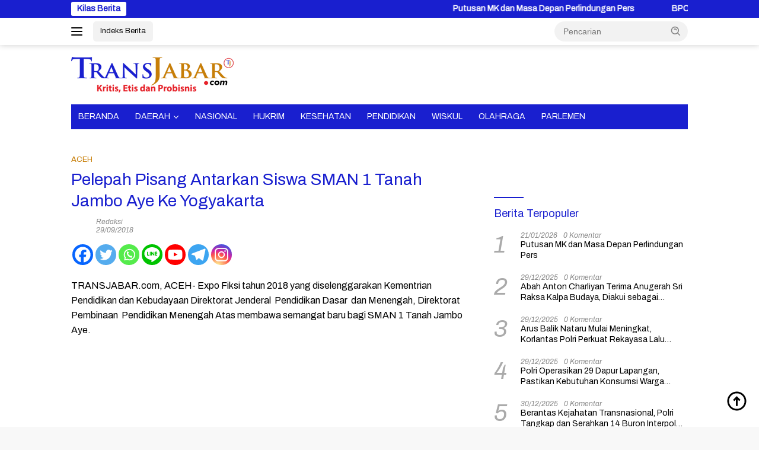

--- FILE ---
content_type: text/html; charset=UTF-8
request_url: https://www.transjabar.com/aceh/pelepah-pisang-antarkan-siswa-sman-1-tanah-jambo-aye-ke-yogyakarta/
body_size: 19342
content:
<!doctype html>
<html lang="id" itemscope itemtype="https://schema.org/BlogPosting">
<head>
	<meta charset="UTF-8">
	<meta name="viewport" content="width=device-width, initial-scale=1">
	<link rel="profile" href="https://gmpg.org/xfn/11">

	<meta name='robots' content='index, follow, max-image-preview:large, max-snippet:-1, max-video-preview:-1' />
	<style>img:is([sizes="auto" i], [sizes^="auto," i]) { contain-intrinsic-size: 3000px 1500px }</style>
	
	<!-- This site is optimized with the Yoast SEO plugin v25.7 - https://yoast.com/wordpress/plugins/seo/ -->
	<title>Pelepah Pisang Antarkan Siswa SMAN 1 Tanah Jambo Aye Ke Yogyakarta | TRANSJABAR.com</title>
	<link rel="canonical" href="https://www.transjabar.com/aceh/pelepah-pisang-antarkan-siswa-sman-1-tanah-jambo-aye-ke-yogyakarta/" />
	<meta property="og:locale" content="id_ID" />
	<meta property="og:type" content="article" />
	<meta property="og:title" content="Pelepah Pisang Antarkan Siswa SMAN 1 Tanah Jambo Aye Ke Yogyakarta | TRANSJABAR.com" />
	<meta property="og:description" content="TRANSJABAR.com, ACEH- Expo Fiksi tahun 2018 yang diselenggarakan Kementrian Pendidikan dan Kebudayaan Direktorat Jenderal  Pendidikan..." />
	<meta property="og:url" content="https://www.transjabar.com/aceh/pelepah-pisang-antarkan-siswa-sman-1-tanah-jambo-aye-ke-yogyakarta/" />
	<meta property="og:site_name" content="TRANSJABAR.com" />
	<meta property="article:published_time" content="2018-09-29T10:11:52+00:00" />
	<meta property="og:image" content="https://www.transjabar.com/wp-content/uploads/2024/01/logo-tj.png" />
	<meta property="og:image:width" content="2666" />
	<meta property="og:image:height" content="574" />
	<meta property="og:image:type" content="image/png" />
	<meta name="author" content="Redaksi" />
	<meta name="twitter:card" content="summary_large_image" />
	<meta name="twitter:label1" content="Ditulis oleh" />
	<meta name="twitter:data1" content="Redaksi" />
	<meta name="twitter:label2" content="Estimasi waktu membaca" />
	<meta name="twitter:data2" content="2 menit" />
	<script type="application/ld+json" class="yoast-schema-graph">{"@context":"https://schema.org","@graph":[{"@type":"NewsArticle","@id":"https://www.transjabar.com/aceh/pelepah-pisang-antarkan-siswa-sman-1-tanah-jambo-aye-ke-yogyakarta/#article","isPartOf":{"@id":"https://www.transjabar.com/aceh/pelepah-pisang-antarkan-siswa-sman-1-tanah-jambo-aye-ke-yogyakarta/"},"author":{"name":"Redaksi","@id":"https://www.transjabar.com/#/schema/person/e3b98982048e8fe2d074d302e3d90317"},"headline":"Pelepah Pisang Antarkan Siswa SMAN 1 Tanah Jambo Aye Ke Yogyakarta","datePublished":"2018-09-29T10:11:52+00:00","mainEntityOfPage":{"@id":"https://www.transjabar.com/aceh/pelepah-pisang-antarkan-siswa-sman-1-tanah-jambo-aye-ke-yogyakarta/"},"wordCount":349,"commentCount":0,"publisher":{"@id":"https://www.transjabar.com/#organization"},"image":{"@id":"https://www.transjabar.com/aceh/pelepah-pisang-antarkan-siswa-sman-1-tanah-jambo-aye-ke-yogyakarta/#primaryimage"},"thumbnailUrl":"","keywords":["ACEH"],"articleSection":["ACEH"],"inLanguage":"id","potentialAction":[{"@type":"CommentAction","name":"Comment","target":["https://www.transjabar.com/aceh/pelepah-pisang-antarkan-siswa-sman-1-tanah-jambo-aye-ke-yogyakarta/#respond"]}]},{"@type":"WebPage","@id":"https://www.transjabar.com/aceh/pelepah-pisang-antarkan-siswa-sman-1-tanah-jambo-aye-ke-yogyakarta/","url":"https://www.transjabar.com/aceh/pelepah-pisang-antarkan-siswa-sman-1-tanah-jambo-aye-ke-yogyakarta/","name":"Pelepah Pisang Antarkan Siswa SMAN 1 Tanah Jambo Aye Ke Yogyakarta | TRANSJABAR.com","isPartOf":{"@id":"https://www.transjabar.com/#website"},"primaryImageOfPage":{"@id":"https://www.transjabar.com/aceh/pelepah-pisang-antarkan-siswa-sman-1-tanah-jambo-aye-ke-yogyakarta/#primaryimage"},"image":{"@id":"https://www.transjabar.com/aceh/pelepah-pisang-antarkan-siswa-sman-1-tanah-jambo-aye-ke-yogyakarta/#primaryimage"},"thumbnailUrl":"","datePublished":"2018-09-29T10:11:52+00:00","breadcrumb":{"@id":"https://www.transjabar.com/aceh/pelepah-pisang-antarkan-siswa-sman-1-tanah-jambo-aye-ke-yogyakarta/#breadcrumb"},"inLanguage":"id","potentialAction":[{"@type":"ReadAction","target":["https://www.transjabar.com/aceh/pelepah-pisang-antarkan-siswa-sman-1-tanah-jambo-aye-ke-yogyakarta/"]}]},{"@type":"ImageObject","inLanguage":"id","@id":"https://www.transjabar.com/aceh/pelepah-pisang-antarkan-siswa-sman-1-tanah-jambo-aye-ke-yogyakarta/#primaryimage","url":"","contentUrl":""},{"@type":"BreadcrumbList","@id":"https://www.transjabar.com/aceh/pelepah-pisang-antarkan-siswa-sman-1-tanah-jambo-aye-ke-yogyakarta/#breadcrumb","itemListElement":[{"@type":"ListItem","position":1,"name":"Beranda","item":"https://www.transjabar.com/"},{"@type":"ListItem","position":2,"name":"Pelepah Pisang Antarkan Siswa SMAN 1 Tanah Jambo Aye Ke Yogyakarta"}]},{"@type":"WebSite","@id":"https://www.transjabar.com/#website","url":"https://www.transjabar.com/","name":"Transjabar.com","description":"Kritis, Etis dan Probisnis","publisher":{"@id":"https://www.transjabar.com/#organization"},"potentialAction":[{"@type":"SearchAction","target":{"@type":"EntryPoint","urlTemplate":"https://www.transjabar.com/?s={search_term_string}"},"query-input":{"@type":"PropertyValueSpecification","valueRequired":true,"valueName":"search_term_string"}}],"inLanguage":"id"},{"@type":"Organization","@id":"https://www.transjabar.com/#organization","name":"TRANSJABAR.com","url":"https://www.transjabar.com/","logo":{"@type":"ImageObject","inLanguage":"id","@id":"https://www.transjabar.com/#/schema/logo/image/","url":"https://www.transjabar.com/wp-content/uploads/2024/02/cropped-logo-transjabar.png","contentUrl":"https://www.transjabar.com/wp-content/uploads/2024/02/cropped-logo-transjabar.png","width":274,"height":60,"caption":"TRANSJABAR.com"},"image":{"@id":"https://www.transjabar.com/#/schema/logo/image/"}},{"@type":"Person","@id":"https://www.transjabar.com/#/schema/person/e3b98982048e8fe2d074d302e3d90317","name":"Redaksi","description":"* Lulus Uji Kompetensi Wartawan ( UKW) Utama Tahun 2017 * Ketua Bidang Organisasi PWI Purwakarta Periode 2022 - 2025","sameAs":["https://www.transjabar.com"],"url":"https://www.transjabar.com/author/caturazi/"}]}</script>
	<!-- / Yoast SEO plugin. -->


<link rel='dns-prefetch' href='//connect.facebook.net' />
<link rel='dns-prefetch' href='//fonts.googleapis.com' />
<link rel="alternate" type="application/rss+xml" title="TRANSJABAR.com &raquo; Feed" href="https://www.transjabar.com/feed/" />
<link rel="alternate" type="application/rss+xml" title="TRANSJABAR.com &raquo; Umpan Komentar" href="https://www.transjabar.com/comments/feed/" />
<link rel="alternate" type="application/rss+xml" title="TRANSJABAR.com &raquo; Pelepah Pisang Antarkan Siswa SMAN 1 Tanah Jambo Aye Ke Yogyakarta Umpan Komentar" href="https://www.transjabar.com/aceh/pelepah-pisang-antarkan-siswa-sman-1-tanah-jambo-aye-ke-yogyakarta/feed/" />
<script>
window._wpemojiSettings = {"baseUrl":"https:\/\/s.w.org\/images\/core\/emoji\/16.0.1\/72x72\/","ext":".png","svgUrl":"https:\/\/s.w.org\/images\/core\/emoji\/16.0.1\/svg\/","svgExt":".svg","source":{"concatemoji":"https:\/\/www.transjabar.com\/wp-includes\/js\/wp-emoji-release.min.js?ver=6.8.3"}};
/*! This file is auto-generated */
!function(s,n){var o,i,e;function c(e){try{var t={supportTests:e,timestamp:(new Date).valueOf()};sessionStorage.setItem(o,JSON.stringify(t))}catch(e){}}function p(e,t,n){e.clearRect(0,0,e.canvas.width,e.canvas.height),e.fillText(t,0,0);var t=new Uint32Array(e.getImageData(0,0,e.canvas.width,e.canvas.height).data),a=(e.clearRect(0,0,e.canvas.width,e.canvas.height),e.fillText(n,0,0),new Uint32Array(e.getImageData(0,0,e.canvas.width,e.canvas.height).data));return t.every(function(e,t){return e===a[t]})}function u(e,t){e.clearRect(0,0,e.canvas.width,e.canvas.height),e.fillText(t,0,0);for(var n=e.getImageData(16,16,1,1),a=0;a<n.data.length;a++)if(0!==n.data[a])return!1;return!0}function f(e,t,n,a){switch(t){case"flag":return n(e,"\ud83c\udff3\ufe0f\u200d\u26a7\ufe0f","\ud83c\udff3\ufe0f\u200b\u26a7\ufe0f")?!1:!n(e,"\ud83c\udde8\ud83c\uddf6","\ud83c\udde8\u200b\ud83c\uddf6")&&!n(e,"\ud83c\udff4\udb40\udc67\udb40\udc62\udb40\udc65\udb40\udc6e\udb40\udc67\udb40\udc7f","\ud83c\udff4\u200b\udb40\udc67\u200b\udb40\udc62\u200b\udb40\udc65\u200b\udb40\udc6e\u200b\udb40\udc67\u200b\udb40\udc7f");case"emoji":return!a(e,"\ud83e\udedf")}return!1}function g(e,t,n,a){var r="undefined"!=typeof WorkerGlobalScope&&self instanceof WorkerGlobalScope?new OffscreenCanvas(300,150):s.createElement("canvas"),o=r.getContext("2d",{willReadFrequently:!0}),i=(o.textBaseline="top",o.font="600 32px Arial",{});return e.forEach(function(e){i[e]=t(o,e,n,a)}),i}function t(e){var t=s.createElement("script");t.src=e,t.defer=!0,s.head.appendChild(t)}"undefined"!=typeof Promise&&(o="wpEmojiSettingsSupports",i=["flag","emoji"],n.supports={everything:!0,everythingExceptFlag:!0},e=new Promise(function(e){s.addEventListener("DOMContentLoaded",e,{once:!0})}),new Promise(function(t){var n=function(){try{var e=JSON.parse(sessionStorage.getItem(o));if("object"==typeof e&&"number"==typeof e.timestamp&&(new Date).valueOf()<e.timestamp+604800&&"object"==typeof e.supportTests)return e.supportTests}catch(e){}return null}();if(!n){if("undefined"!=typeof Worker&&"undefined"!=typeof OffscreenCanvas&&"undefined"!=typeof URL&&URL.createObjectURL&&"undefined"!=typeof Blob)try{var e="postMessage("+g.toString()+"("+[JSON.stringify(i),f.toString(),p.toString(),u.toString()].join(",")+"));",a=new Blob([e],{type:"text/javascript"}),r=new Worker(URL.createObjectURL(a),{name:"wpTestEmojiSupports"});return void(r.onmessage=function(e){c(n=e.data),r.terminate(),t(n)})}catch(e){}c(n=g(i,f,p,u))}t(n)}).then(function(e){for(var t in e)n.supports[t]=e[t],n.supports.everything=n.supports.everything&&n.supports[t],"flag"!==t&&(n.supports.everythingExceptFlag=n.supports.everythingExceptFlag&&n.supports[t]);n.supports.everythingExceptFlag=n.supports.everythingExceptFlag&&!n.supports.flag,n.DOMReady=!1,n.readyCallback=function(){n.DOMReady=!0}}).then(function(){return e}).then(function(){var e;n.supports.everything||(n.readyCallback(),(e=n.source||{}).concatemoji?t(e.concatemoji):e.wpemoji&&e.twemoji&&(t(e.twemoji),t(e.wpemoji)))}))}((window,document),window._wpemojiSettings);
</script>
<style id='wp-emoji-styles-inline-css'>

	img.wp-smiley, img.emoji {
		display: inline !important;
		border: none !important;
		box-shadow: none !important;
		height: 1em !important;
		width: 1em !important;
		margin: 0 0.07em !important;
		vertical-align: -0.1em !important;
		background: none !important;
		padding: 0 !important;
	}
</style>
<link rel='stylesheet' id='wpberita-fonts-css' href='https://fonts.googleapis.com/css?family=Archivo%3A400%2Citalic%2C400%7CArchivo%3A400%2Citalic%2C400&#038;subset=latin&#038;display=swap&#038;ver=2.1.6' media='all' />
<link rel='stylesheet' id='wpberita-style-css' href='https://www.transjabar.com/wp-content/themes/wpberita/style.css?ver=2.1.6' media='all' />
<style id='wpberita-style-inline-css'>
h1,h2,h3,h4,h5,h6,.sidr-class-site-title,.site-title,.gmr-mainmenu ul > li > a,.sidr ul li a,.heading-text,.gmr-mobilemenu ul li a,#navigationamp ul li a{font-family:Archivo;}h1,h2,h3,h4,h5,h6,.sidr-class-site-title,.site-title,.gmr-mainmenu ul > li > a,.sidr ul li a,.heading-text,.gmr-mobilemenu ul li a,#navigationamp ul li a,.related-text-onlytitle{font-weight:400;}h1 strong,h2 strong,h3 strong,h4 strong,h5 strong,h6 strong{font-weight:400;}body{font-family:Archivo;--font-reguler:400;--font-bold:400;--background-color:#f8f8f8;--main-color:#000000;--link-color-body:#000000;--hoverlink-color-body:#191fcf;--border-color:#cccccc;--button-bgcolor:#191fcf;--button-color:#ffffff;--header-bgcolor:#ffffff;--topnav-color:#000000;--bigheadline-color:#191fcf;--mainmenu-color:#ffffff;--mainmenu-hovercolor:#eeee22;--secondmenu-bgcolor:#c77e08;--secondmenu-color:#ffffff;--secondmenu-hovercolor:#eeee22;--content-bgcolor:#ffffff;--content-greycolor:#888888;--greybody-bgcolor:#efefef;--footer-bgcolor:#ead485;--footer-color:#000000;--footer-linkcolor:#191fcf;--footer-hover-linkcolor:#c77e08;}.entry-content-single{font-size:16px;}body,body.dark-theme{--scheme-color:#191fcf;--secondscheme-color:#c77e08;--mainmenu-bgcolor:#191fcf;}/* Generate Using Cache */
</style>
<link rel='stylesheet' id='latest-posts-style-css' href='https://www.transjabar.com/wp-content/plugins/latest-posts/assets/css/style.css?ver=1.4.4' media='all' />
<link rel='stylesheet' id='heateor_sss_frontend_css-css' href='https://www.transjabar.com/wp-content/plugins/sassy-social-share/public/css/sassy-social-share-public.css?ver=3.3.77' media='all' />
<style id='heateor_sss_frontend_css-inline-css'>
.heateor_sss_button_instagram span.heateor_sss_svg,a.heateor_sss_instagram span.heateor_sss_svg{background:radial-gradient(circle at 30% 107%,#fdf497 0,#fdf497 5%,#fd5949 45%,#d6249f 60%,#285aeb 90%)}.heateor_sss_horizontal_sharing .heateor_sss_svg,.heateor_sss_standard_follow_icons_container .heateor_sss_svg{color:#fff;border-width:0px;border-style:solid;border-color:transparent}.heateor_sss_horizontal_sharing .heateorSssTCBackground{color:#666}.heateor_sss_horizontal_sharing span.heateor_sss_svg:hover,.heateor_sss_standard_follow_icons_container span.heateor_sss_svg:hover{border-color:transparent;}.heateor_sss_vertical_sharing span.heateor_sss_svg,.heateor_sss_floating_follow_icons_container span.heateor_sss_svg{color:#fff;border-width:0px;border-style:solid;border-color:transparent;}.heateor_sss_vertical_sharing .heateorSssTCBackground{color:#666;}.heateor_sss_vertical_sharing span.heateor_sss_svg:hover,.heateor_sss_floating_follow_icons_container span.heateor_sss_svg:hover{border-color:transparent;}@media screen and (max-width:783px) {.heateor_sss_vertical_sharing{display:none!important}}
</style>
<script src="https://www.transjabar.com/wp-includes/js/jquery/jquery.min.js?ver=3.7.1" id="jquery-core-js"></script>
<script src="https://www.transjabar.com/wp-includes/js/jquery/jquery-migrate.min.js?ver=3.4.1" id="jquery-migrate-js"></script>

<!-- OG: 3.3.7 -->
<meta property="og:image" content="https://www.transjabar.com/wp-content/uploads/2022/04/cropped-Ikon.png"><meta property="og:description" content="TRANSJABAR.com, ACEH- Expo Fiksi tahun 2018 yang diselenggarakan Kementrian Pendidikan dan Kebudayaan Direktorat Jenderal  Pendidikan Dasar  dan Menengah, Direktorat Pembinaan  Pendidikan Menengah Atas membawa semangat baru bagi SMAN 1 Tanah Jambo Aye. Acara seleksi yang dijadualkan akan dilaksanakan  di Yogjakarta, Jawa Tengah pada tanggal 1 sampai dengan tanggal 6 Oktober 2018 mendatang yang lolos akan..."><meta property="og:type" content="article"><meta property="og:locale" content="id"><meta property="og:site_name" content="TRANSJABAR.com"><meta property="og:title" content="Pelepah Pisang Antarkan Siswa SMAN 1 Tanah Jambo Aye Ke Yogyakarta"><meta property="og:url" content="https://www.transjabar.com/aceh/pelepah-pisang-antarkan-siswa-sman-1-tanah-jambo-aye-ke-yogyakarta/"><meta property="og:updated_time" content="2018-09-29T17:11:52+07:00">
<meta property="article:tag" content="ACEH"><meta property="article:published_time" content="2018-09-29T10:11:52+00:00"><meta property="article:modified_time" content="2018-09-29T10:11:52+00:00"><meta property="article:section" content="ACEH"><meta property="article:author:first_name" content="Redaksi"><meta property="article:author:username" content="Redaksi">
<meta property="twitter:partner" content="ogwp"><meta property="twitter:card" content="summary"><meta property="twitter:title" content="Pelepah Pisang Antarkan Siswa SMAN 1 Tanah Jambo Aye Ke Yogyakarta"><meta property="twitter:description" content="TRANSJABAR.com, ACEH- Expo Fiksi tahun 2018 yang diselenggarakan Kementrian Pendidikan dan Kebudayaan Direktorat Jenderal  Pendidikan Dasar  dan Menengah, Direktorat Pembinaan  Pendidikan Menengah..."><meta property="twitter:url" content="https://www.transjabar.com/aceh/pelepah-pisang-antarkan-siswa-sman-1-tanah-jambo-aye-ke-yogyakarta/"><meta property="twitter:label1" content="Reading time"><meta property="twitter:data1" content="1 minute">
<meta itemprop="image" content="https://www.transjabar.com/wp-content/uploads/2022/04/cropped-Ikon.png"><meta itemprop="name" content="Pelepah Pisang Antarkan Siswa SMAN 1 Tanah Jambo Aye Ke Yogyakarta"><meta itemprop="description" content="TRANSJABAR.com, ACEH- Expo Fiksi tahun 2018 yang diselenggarakan Kementrian Pendidikan dan Kebudayaan Direktorat Jenderal  Pendidikan Dasar  dan Menengah, Direktorat Pembinaan  Pendidikan Menengah Atas membawa semangat baru bagi SMAN 1 Tanah Jambo Aye. Acara seleksi yang dijadualkan akan dilaksanakan  di Yogjakarta, Jawa Tengah pada tanggal 1 sampai dengan tanggal 6 Oktober 2018 mendatang yang lolos akan..."><meta itemprop="datePublished" content="2018-09-29"><meta itemprop="dateModified" content="2018-09-29T10:11:52+00:00">
<meta property="profile:first_name" content="Redaksi"><meta property="profile:username" content="Redaksi">
<!-- /OG -->

<link rel="https://api.w.org/" href="https://www.transjabar.com/wp-json/" /><link rel="alternate" title="JSON" type="application/json" href="https://www.transjabar.com/wp-json/wp/v2/posts/3316" /><link rel="EditURI" type="application/rsd+xml" title="RSD" href="https://www.transjabar.com/xmlrpc.php?rsd" />
<meta name="generator" content="WordPress 6.8.3" />
<link rel='shortlink' href='https://www.transjabar.com/?p=3316' />
<link rel="alternate" title="oEmbed (JSON)" type="application/json+oembed" href="https://www.transjabar.com/wp-json/oembed/1.0/embed?url=https%3A%2F%2Fwww.transjabar.com%2Faceh%2Fpelepah-pisang-antarkan-siswa-sman-1-tanah-jambo-aye-ke-yogyakarta%2F" />
<link rel="alternate" title="oEmbed (XML)" type="text/xml+oembed" href="https://www.transjabar.com/wp-json/oembed/1.0/embed?url=https%3A%2F%2Fwww.transjabar.com%2Faceh%2Fpelepah-pisang-antarkan-siswa-sman-1-tanah-jambo-aye-ke-yogyakarta%2F&#038;format=xml" />
<link rel="pingback" href="https://www.transjabar.com/xmlrpc.php"><link rel="icon" href="https://www.transjabar.com/wp-content/uploads/2022/04/cropped-Ikon-32x32.png" sizes="32x32" />
<link rel="icon" href="https://www.transjabar.com/wp-content/uploads/2022/04/cropped-Ikon-192x192.png" sizes="192x192" />
<link rel="apple-touch-icon" href="https://www.transjabar.com/wp-content/uploads/2022/04/cropped-Ikon-180x180.png" />
<meta name="msapplication-TileImage" content="https://www.transjabar.com/wp-content/uploads/2022/04/cropped-Ikon-270x270.png" />
</head>

<body class="wp-singular post-template-default single single-post postid-3316 single-format-standard wp-custom-logo wp-embed-responsive wp-theme-wpberita idtheme kentooz">
	<a class="skip-link screen-reader-text" href="#primary">Langsung ke konten</a>
	<div id="topnavwrap" class="gmr-topnavwrap clearfix">
		<div class="gmr-topnotification"><div class="container"><div class="list-flex"><div class="row-flex"><div class="text-marquee">Kilas Berita</div></div><div class="row-flex wrap-marquee"><div class="marquee">				<a href="https://www.transjabar.com/opini/putusan-mk-dan-masa-depan-perlindungan-pers/" class="gmr-recent-marquee" title="Putusan MK dan Masa Depan Perlindungan Pers">Putusan MK dan Masa Depan Perlindungan Pers</a>
								<a href="https://www.transjabar.com/jakarta/bpom-apresiasi-standar-keamanan-pangan-sppg-polri-makanan-diuji-setara-hidangan-vip/" class="gmr-recent-marquee" title="BPOM Apresiasi Standar Keamanan Pangan SPPG Polri, Makanan Diuji Setara Hidangan VIP">BPOM Apresiasi Standar Keamanan Pangan SPPG Polri, Makanan Diuji Setara Hidangan VIP</a>
								<a href="https://www.transjabar.com/cirebon/satres-narkoba-polres-cirebon-kota-ungkap-peredaran-sabu-177-paket-siap-edar-diamankan/" class="gmr-recent-marquee" title="Satres Narkoba Polres Cirebon Kota Ungkap Peredaran Sabu, 177 Paket Siap Edar Diamankan">Satres Narkoba Polres Cirebon Kota Ungkap Peredaran Sabu, 177 Paket Siap Edar Diamankan</a>
								<a href="https://www.transjabar.com/opini/hak-bekerja-di-balik-ijazah-ketika-keterampilan-dan-martabat-tersingkirkan/" class="gmr-recent-marquee" title="Hak Bekerja di Balik Ijazah: Ketika Keterampilan dan Martabat Tersingkirkan">Hak Bekerja di Balik Ijazah: Ketika Keterampilan dan Martabat Tersingkirkan</a>
								<a href="https://www.transjabar.com/opini/polemik-pilkada-dipilih-langsung-oleh-rakyat-atau-dipilih-melalui-dprd/" class="gmr-recent-marquee" title="Polemik PilKaDa dipilih langsung oleh rakyat atau dipilih melalui DPRD">Polemik PilKaDa dipilih langsung oleh rakyat atau dipilih melalui DPRD</a>
				</div></div></div></div></div>
		<div class="container">
			<div class="list-flex">
				<div class="row-flex gmr-navleft">
					<a id="gmr-responsive-menu" title="Menu" href="#menus" rel="nofollow"><div class="ktz-i-wrap"><span class="ktz-i"></span><span class="ktz-i"></span><span class="ktz-i"></span></div></a><div class="gmr-logo-mobile"><a class="custom-logo-link" href="https://www.transjabar.com/" title="TRANSJABAR.com" rel="home"><img class="custom-logo" src="https://www.transjabar.com/wp-content/uploads/2024/02/cropped-logo-transjabar.png" width="274" height="60" alt="TRANSJABAR.com" loading="lazy" /></a></div><a href="https://www.transjabar.com/indeks" class="topnav-button nomobile heading-text" title="Indeks Berita">Indeks Berita</a>				</div>

				<div class="row-flex gmr-navright">
					
								<div class="gmr-table-search">
									<form method="get" class="gmr-searchform searchform" action="https://www.transjabar.com/">
										<input type="text" name="s" id="s" placeholder="Pencarian" />
										<input type="hidden" name="post_type" value="post" />
										<button type="submit" role="button" class="gmr-search-submit gmr-search-icon">
										<svg xmlns="http://www.w3.org/2000/svg" aria-hidden="true" role="img" width="1em" height="1em" preserveAspectRatio="xMidYMid meet" viewBox="0 0 24 24"><path fill="currentColor" d="M10 18a7.952 7.952 0 0 0 4.897-1.688l4.396 4.396l1.414-1.414l-4.396-4.396A7.952 7.952 0 0 0 18 10c0-4.411-3.589-8-8-8s-8 3.589-8 8s3.589 8 8 8zm0-14c3.309 0 6 2.691 6 6s-2.691 6-6 6s-6-2.691-6-6s2.691-6 6-6z"/><path fill="currentColor" d="M11.412 8.586c.379.38.588.882.588 1.414h2a3.977 3.977 0 0 0-1.174-2.828c-1.514-1.512-4.139-1.512-5.652 0l1.412 1.416c.76-.758 2.07-.756 2.826-.002z"/></svg>
										</button>
									</form>
								</div>
							<div class="gmr-search-btn">
					<a id="search-menu-button" class="topnav-button gmr-search-icon" title="Pencarian" href="#" rel="nofollow"><svg xmlns="http://www.w3.org/2000/svg" aria-hidden="true" role="img" width="1em" height="1em" preserveAspectRatio="xMidYMid meet" viewBox="0 0 24 24"><path fill="none" stroke="currentColor" stroke-linecap="round" stroke-width="2" d="m21 21l-4.486-4.494M19 10.5a8.5 8.5 0 1 1-17 0a8.5 8.5 0 0 1 17 0Z"/></svg></a>
					<div id="search-dropdown-container" class="search-dropdown search">
					<form method="get" class="gmr-searchform searchform" action="https://www.transjabar.com/">
						<input type="text" name="s" id="s" placeholder="Pencarian" />
						<button type="submit" class="gmr-search-submit gmr-search-icon"><svg xmlns="http://www.w3.org/2000/svg" aria-hidden="true" role="img" width="1em" height="1em" preserveAspectRatio="xMidYMid meet" viewBox="0 0 24 24"><path fill="currentColor" d="M10 18a7.952 7.952 0 0 0 4.897-1.688l4.396 4.396l1.414-1.414l-4.396-4.396A7.952 7.952 0 0 0 18 10c0-4.411-3.589-8-8-8s-8 3.589-8 8s3.589 8 8 8zm0-14c3.309 0 6 2.691 6 6s-2.691 6-6 6s-6-2.691-6-6s2.691-6 6-6z"/><path fill="currentColor" d="M11.412 8.586c.379.38.588.882.588 1.414h2a3.977 3.977 0 0 0-1.174-2.828c-1.514-1.512-4.139-1.512-5.652 0l1.412 1.416c.76-.758 2.07-.756 2.826-.002z"/></svg></button>
					</form>
					</div>
				</div>				</div>
			</div>
		</div>
				</div>

	<div id="page" class="site">

									<header id="masthead" class="site-header">
								<div class="container">
					<div class="site-branding">
						<div class="gmr-logo"><div class="gmr-logo-wrap"><a class="custom-logo-link logolink" href="https://www.transjabar.com" title="TRANSJABAR.com" rel="home"><img class="custom-logo" src="https://www.transjabar.com/wp-content/uploads/2024/02/cropped-logo-transjabar.png" width="274" height="60" alt="TRANSJABAR.com" loading="lazy" /></a><div class="close-topnavmenu-wrap"><a id="close-topnavmenu-button" rel="nofollow" href="#"><svg xmlns="http://www.w3.org/2000/svg" aria-hidden="true" role="img" width="1em" height="1em" preserveAspectRatio="xMidYMid meet" viewBox="0 0 32 32"><path fill="currentColor" d="M24 9.4L22.6 8L16 14.6L9.4 8L8 9.4l6.6 6.6L8 22.6L9.4 24l6.6-6.6l6.6 6.6l1.4-1.4l-6.6-6.6L24 9.4z"/></svg></a></div></div></div>					</div><!-- .site-branding -->
				</div>
			</header><!-- #masthead -->
							<div id="main-nav-wrap" class="gmr-mainmenu-wrap">
				<div class="container">
					<nav id="main-nav" class="main-navigation gmr-mainmenu">
						<ul id="primary-menu" class="menu"><li id="menu-item-4396" class="menu-item menu-item-type-custom menu-item-object-custom menu-item-home menu-item-4396"><a href="https://www.transjabar.com/">BERANDA</a></li>
<li id="menu-item-4397" class="menu-item menu-item-type-taxonomy menu-item-object-category menu-item-has-children menu-item-4397"><a href="https://www.transjabar.com/category/daerah/">DAERAH</a>
<ul class="sub-menu">
	<li id="menu-item-4398" class="menu-item menu-item-type-taxonomy menu-item-object-category menu-item-4398"><a href="https://www.transjabar.com/category/purwakarta/">PURWAKARTA</a></li>
	<li id="menu-item-4399" class="menu-item menu-item-type-taxonomy menu-item-object-category menu-item-4399"><a href="https://www.transjabar.com/category/karawang/">KARAWANG</a></li>
	<li id="menu-item-4400" class="menu-item menu-item-type-taxonomy menu-item-object-category menu-item-4400"><a href="https://www.transjabar.com/category/cianjur/">CIANJUR</a></li>
	<li id="menu-item-4401" class="menu-item menu-item-type-taxonomy menu-item-object-category menu-item-4401"><a href="https://www.transjabar.com/category/majalengka/">MAJALENGKA</a></li>
	<li id="menu-item-4402" class="menu-item menu-item-type-taxonomy menu-item-object-category menu-item-4402"><a href="https://www.transjabar.com/category/bogor/">BOGOR</a></li>
</ul>
</li>
<li id="menu-item-4395" class="menu-item menu-item-type-taxonomy menu-item-object-category menu-item-4395"><a href="https://www.transjabar.com/category/national/">NASIONAL</a></li>
<li id="menu-item-4403" class="menu-item menu-item-type-taxonomy menu-item-object-category menu-item-4403"><a href="https://www.transjabar.com/category/hukrim/">HUKRIM</a></li>
<li id="menu-item-4409" class="menu-item menu-item-type-taxonomy menu-item-object-category menu-item-4409"><a href="https://www.transjabar.com/category/kesehatan/">KESEHATAN</a></li>
<li id="menu-item-4404" class="menu-item menu-item-type-taxonomy menu-item-object-category menu-item-4404"><a href="https://www.transjabar.com/category/pendidikan/">PENDIDIKAN</a></li>
<li id="menu-item-4413" class="menu-item menu-item-type-taxonomy menu-item-object-category menu-item-4413"><a href="https://www.transjabar.com/category/wiskul/">WISKUL</a></li>
<li id="menu-item-4411" class="menu-item menu-item-type-taxonomy menu-item-object-category menu-item-4411"><a href="https://www.transjabar.com/category/olahraga/">OLAHRAGA</a></li>
<li id="menu-item-4412" class="menu-item menu-item-type-taxonomy menu-item-object-category menu-item-4412"><a href="https://www.transjabar.com/category/parlemen/">PARLEMEN</a></li>
</ul>					</nav><!-- #main-nav -->
				</div>
			</div>
			
		
		<div id="content" class="gmr-content">

			<div class="container">
				<div class="row">
<main id="primary" class="site-main col-md-8">
	
<article id="post-3316" class="content-single post-3316 post type-post status-publish format-standard has-post-thumbnail hentry category-aceh tag-aceh">
		<header class="entry-header entry-header-single">
		<div class="gmr-meta-topic"><strong><span class="cat-links-content"><a href="https://www.transjabar.com/category/aceh/" rel="category tag">ACEH</a></span></strong>&nbsp;&nbsp;</div><h1 class="entry-title"><strong>Pelepah Pisang Antarkan Siswa SMAN 1 Tanah Jambo Aye Ke Yogyakarta</strong></h1><div class="list-table clearfix"><div class="table-row"><div class="table-cell gmr-gravatar-metasingle"><a class="url" href="https://www.transjabar.com/author/caturazi/" title="Permalink ke: Redaksi"></a></div><div class="table-cell gmr-content-metasingle"><div class="meta-content gmr-content-metasingle"><span class="author vcard"><a class="url fn n" href="https://www.transjabar.com/author/caturazi/" title="Redaksi">Redaksi</a></span></div><div class="meta-content gmr-content-metasingle"><span class="posted-on"><time class="entry-date published updated" datetime="2018-09-29T17:11:52+07:00">29/09/2018</time></span></div></div></div></div>	</header><!-- .entry-header -->
				<figure class="post-thumbnail gmr-thumbnail-single">
											</figure>
			
	<div class="single-wrap">
				<div class="entry-content entry-content-single clearfix">
			<div class='heateorSssClear'></div><div  class='heateor_sss_sharing_container heateor_sss_horizontal_sharing' data-heateor-sss-href='https://www.transjabar.com/aceh/pelepah-pisang-antarkan-siswa-sman-1-tanah-jambo-aye-ke-yogyakarta/'><div class='heateor_sss_sharing_title' style="font-weight:bold" ></div><div class="heateor_sss_sharing_ul"><a aria-label="Facebook" class="heateor_sss_facebook" href="https://www.facebook.com/sharer/sharer.php?u=https%3A%2F%2Fwww.transjabar.com%2Faceh%2Fpelepah-pisang-antarkan-siswa-sman-1-tanah-jambo-aye-ke-yogyakarta%2F" title="Facebook" rel="nofollow noopener" target="_blank" style="font-size:32px!important;box-shadow:none;display:inline-block;vertical-align:middle"><span class="heateor_sss_svg" style="background-color:#0765FE;width:35px;height:35px;border-radius:999px;display:inline-block;opacity:1;float:left;font-size:32px;box-shadow:none;display:inline-block;font-size:16px;padding:0 4px;vertical-align:middle;background-repeat:repeat;overflow:hidden;padding:0;cursor:pointer;box-sizing:content-box"><svg style="display:block;border-radius:999px;" focusable="false" aria-hidden="true" xmlns="http://www.w3.org/2000/svg" width="100%" height="100%" viewBox="0 0 32 32"><path fill="#fff" d="M28 16c0-6.627-5.373-12-12-12S4 9.373 4 16c0 5.628 3.875 10.35 9.101 11.647v-7.98h-2.474V16H13.1v-1.58c0-4.085 1.849-5.978 5.859-5.978.76 0 2.072.15 2.608.298v3.325c-.283-.03-.775-.045-1.386-.045-1.967 0-2.728.745-2.728 2.683V16h3.92l-.673 3.667h-3.247v8.245C23.395 27.195 28 22.135 28 16Z"></path></svg></span></a><a aria-label="Twitter" class="heateor_sss_button_twitter" href="https://twitter.com/intent/tweet?text=Pelepah%20Pisang%20Antarkan%20Siswa%20SMAN%201%20Tanah%20Jambo%20Aye%20Ke%20Yogyakarta&url=https%3A%2F%2Fwww.transjabar.com%2Faceh%2Fpelepah-pisang-antarkan-siswa-sman-1-tanah-jambo-aye-ke-yogyakarta%2F" title="Twitter" rel="nofollow noopener" target="_blank" style="font-size:32px!important;box-shadow:none;display:inline-block;vertical-align:middle"><span class="heateor_sss_svg heateor_sss_s__default heateor_sss_s_twitter" style="background-color:#55acee;width:35px;height:35px;border-radius:999px;display:inline-block;opacity:1;float:left;font-size:32px;box-shadow:none;display:inline-block;font-size:16px;padding:0 4px;vertical-align:middle;background-repeat:repeat;overflow:hidden;padding:0;cursor:pointer;box-sizing:content-box"><svg style="display:block;border-radius:999px;" focusable="false" aria-hidden="true" xmlns="http://www.w3.org/2000/svg" width="100%" height="100%" viewBox="-4 -4 39 39"><path d="M28 8.557a9.913 9.913 0 0 1-2.828.775 4.93 4.93 0 0 0 2.166-2.725 9.738 9.738 0 0 1-3.13 1.194 4.92 4.92 0 0 0-3.593-1.55 4.924 4.924 0 0 0-4.794 6.049c-4.09-.21-7.72-2.17-10.15-5.15a4.942 4.942 0 0 0-.665 2.477c0 1.71.87 3.214 2.19 4.1a4.968 4.968 0 0 1-2.23-.616v.06c0 2.39 1.7 4.38 3.952 4.83-.414.115-.85.174-1.297.174-.318 0-.626-.03-.928-.086a4.935 4.935 0 0 0 4.6 3.42 9.893 9.893 0 0 1-6.114 2.107c-.398 0-.79-.023-1.175-.068a13.953 13.953 0 0 0 7.55 2.213c9.056 0 14.01-7.507 14.01-14.013 0-.213-.005-.426-.015-.637.96-.695 1.795-1.56 2.455-2.55z" fill="#fff"></path></svg></span></a><a aria-label="Whatsapp" class="heateor_sss_whatsapp" href="https://api.whatsapp.com/send?text=Pelepah%20Pisang%20Antarkan%20Siswa%20SMAN%201%20Tanah%20Jambo%20Aye%20Ke%20Yogyakarta%20https%3A%2F%2Fwww.transjabar.com%2Faceh%2Fpelepah-pisang-antarkan-siswa-sman-1-tanah-jambo-aye-ke-yogyakarta%2F" title="Whatsapp" rel="nofollow noopener" target="_blank" style="font-size:32px!important;box-shadow:none;display:inline-block;vertical-align:middle"><span class="heateor_sss_svg" style="background-color:#55eb4c;width:35px;height:35px;border-radius:999px;display:inline-block;opacity:1;float:left;font-size:32px;box-shadow:none;display:inline-block;font-size:16px;padding:0 4px;vertical-align:middle;background-repeat:repeat;overflow:hidden;padding:0;cursor:pointer;box-sizing:content-box"><svg style="display:block;border-radius:999px;" focusable="false" aria-hidden="true" xmlns="http://www.w3.org/2000/svg" width="100%" height="100%" viewBox="-6 -5 40 40"><path class="heateor_sss_svg_stroke heateor_sss_no_fill" stroke="#fff" stroke-width="2" fill="none" d="M 11.579798566743314 24.396926207859085 A 10 10 0 1 0 6.808479557110079 20.73576436351046"></path><path d="M 7 19 l -1 6 l 6 -1" class="heateor_sss_no_fill heateor_sss_svg_stroke" stroke="#fff" stroke-width="2" fill="none"></path><path d="M 10 10 q -1 8 8 11 c 5 -1 0 -6 -1 -3 q -4 -3 -5 -5 c 4 -2 -1 -5 -1 -4" fill="#fff"></path></svg></span></a><a target="_blank" aria-label="Line" class="heateor_sss_button_line" href="https://social-plugins.line.me/lineit/share?url=https%3A%2F%2Fwww.transjabar.com%2Faceh%2Fpelepah-pisang-antarkan-siswa-sman-1-tanah-jambo-aye-ke-yogyakarta%2F" title="Line" rel="noopener" target="_blank" style="font-size:32px!important;box-shadow:none;display:inline-block;vertical-align:middle"><span class="heateor_sss_svg heateor_sss_s__default heateor_sss_s_line" style="background-color:#00c300;width:35px;height:35px;border-radius:999px;display:inline-block;opacity:1;float:left;font-size:32px;box-shadow:none;display:inline-block;font-size:16px;padding:0 4px;vertical-align:middle;background-repeat:repeat;overflow:hidden;padding:0;cursor:pointer;box-sizing:content-box"><svg style="display:block;border-radius:999px;" focusable="false" aria-hidden="true" xmlns="http://www.w3.org/2000/svg" width="100%" height="100%" viewBox="0 0 32 32"><path fill="#fff" d="M28 14.304c0-5.37-5.384-9.738-12-9.738S4 8.936 4 14.304c0 4.814 4.27 8.846 10.035 9.608.39.084.923.258 1.058.592.122.303.08.778.04 1.084l-.172 1.028c-.05.303-.24 1.187 1.04.647s6.91-4.07 9.43-6.968c1.737-1.905 2.57-3.842 2.57-5.99zM11.302 17.5H8.918c-.347 0-.63-.283-.63-.63V12.1c0-.346.283-.628.63-.628.348 0 .63.283.63.63v4.14h1.754c.35 0 .63.28.63.628 0 .347-.282.63-.63.63zm2.467-.63c0 .347-.284.628-.63.628-.348 0-.63-.282-.63-.63V12.1c0-.347.282-.63.63-.63.346 0 .63.284.63.63v4.77zm5.74 0c0 .27-.175.51-.433.596-.065.02-.132.032-.2.032-.195 0-.384-.094-.502-.25l-2.443-3.33v2.95c0 .35-.282.63-.63.63-.347 0-.63-.282-.63-.63V12.1c0-.27.174-.51.43-.597.066-.02.134-.033.2-.033.197 0 .386.094.503.252l2.444 3.328V12.1c0-.347.282-.63.63-.63.346 0 .63.284.63.63v4.77zm3.855-3.014c.348 0 .63.282.63.63 0 .346-.282.628-.63.628H21.61v1.126h1.755c.348 0 .63.282.63.63 0 .347-.282.628-.63.628H20.98c-.345 0-.628-.282-.628-.63v-4.766c0-.346.283-.628.63-.628h2.384c.348 0 .63.283.63.63 0 .346-.282.628-.63.628h-1.754v1.126h1.754z"/></svg></span></a><a aria-label="Youtube" class="heateor_sss_button_youtube" href="" title="Youtube" rel="nofollow noopener" target="_blank" style="font-size:32px!important;box-shadow:none;display:inline-block;vertical-align:middle"><span class="heateor_sss_svg heateor_sss_s__default heateor_sss_s_youtube" style="background-color:red;width:35px;height:35px;border-radius:999px;display:inline-block;opacity:1;float:left;font-size:32px;box-shadow:none;display:inline-block;font-size:16px;padding:0 4px;vertical-align:middle;background-repeat:repeat;overflow:hidden;padding:0;cursor:pointer;box-sizing:content-box"><svg style="display:block;border-radius:999px;" focusable="false" aria-hidden="true" xmlns="http://www.w3.org/2000/svg" width="100%" height="100%" viewBox="0 0 32 32"><path fill="#fff" d="M26.78 11.6s-.215-1.515-.875-2.183c-.837-.876-1.774-.88-2.204-.932-3.075-.222-7.693-.222-7.693-.222h-.01s-4.618 0-7.697.222c-.43.05-1.368.056-2.205.932-.66.668-.874 2.184-.874 2.184S5 13.386 5 15.166v1.67c0 1.78.22 3.56.22 3.56s.215 1.516.874 2.184c.837.875 1.936.85 2.426.94 1.76.17 7.48.22 7.48.22s4.623-.007 7.7-.23c.43-.05 1.37-.056 2.205-.932.66-.668.875-2.184.875-2.184s.22-1.78.22-3.56v-1.67c0-1.78-.22-3.56-.22-3.56zm-13.052 7.254v-6.18l5.944 3.1-5.944 3.08z"></path></svg></span></a><a aria-label="Telegram" class="heateor_sss_button_telegram" href="https://telegram.me/share/url?url=https%3A%2F%2Fwww.transjabar.com%2Faceh%2Fpelepah-pisang-antarkan-siswa-sman-1-tanah-jambo-aye-ke-yogyakarta%2F&text=Pelepah%20Pisang%20Antarkan%20Siswa%20SMAN%201%20Tanah%20Jambo%20Aye%20Ke%20Yogyakarta" title="Telegram" rel="nofollow noopener" target="_blank" style="font-size:32px!important;box-shadow:none;display:inline-block;vertical-align:middle"><span class="heateor_sss_svg heateor_sss_s__default heateor_sss_s_telegram" style="background-color:#3da5f1;width:35px;height:35px;border-radius:999px;display:inline-block;opacity:1;float:left;font-size:32px;box-shadow:none;display:inline-block;font-size:16px;padding:0 4px;vertical-align:middle;background-repeat:repeat;overflow:hidden;padding:0;cursor:pointer;box-sizing:content-box"><svg style="display:block;border-radius:999px;" focusable="false" aria-hidden="true" xmlns="http://www.w3.org/2000/svg" width="100%" height="100%" viewBox="0 0 32 32"><path fill="#fff" d="M25.515 6.896L6.027 14.41c-1.33.534-1.322 1.276-.243 1.606l5 1.56 1.72 5.66c.226.625.115.873.77.873.506 0 .73-.235 1.012-.51l2.43-2.363 5.056 3.734c.93.514 1.602.25 1.834-.863l3.32-15.638c.338-1.363-.52-1.98-1.41-1.577z"></path></svg></span></a><a aria-label="Instagram" class="heateor_sss_button_instagram" href="https://www.instagram.com/" title="Instagram" rel="nofollow noopener" target="_blank" style="font-size:32px!important;box-shadow:none;display:inline-block;vertical-align:middle"><span class="heateor_sss_svg" style="background-color:#53beee;width:35px;height:35px;border-radius:999px;display:inline-block;opacity:1;float:left;font-size:32px;box-shadow:none;display:inline-block;font-size:16px;padding:0 4px;vertical-align:middle;background-repeat:repeat;overflow:hidden;padding:0;cursor:pointer;box-sizing:content-box"><svg style="display:block;border-radius:999px;" version="1.1" viewBox="-10 -10 148 148" width="100%" height="100%" xml:space="preserve" xmlns="http://www.w3.org/2000/svg" xmlns:xlink="http://www.w3.org/1999/xlink"><g><g><path d="M86,112H42c-14.336,0-26-11.663-26-26V42c0-14.337,11.664-26,26-26h44c14.337,0,26,11.663,26,26v44 C112,100.337,100.337,112,86,112z M42,24c-9.925,0-18,8.074-18,18v44c0,9.925,8.075,18,18,18h44c9.926,0,18-8.075,18-18V42 c0-9.926-8.074-18-18-18H42z" fill="#fff"></path></g><g><path d="M64,88c-13.234,0-24-10.767-24-24c0-13.234,10.766-24,24-24s24,10.766,24,24C88,77.233,77.234,88,64,88z M64,48c-8.822,0-16,7.178-16,16s7.178,16,16,16c8.822,0,16-7.178,16-16S72.822,48,64,48z" fill="#fff"></path></g><g><circle cx="89.5" cy="38.5" fill="#fff" r="5.5"></circle></g></g></svg></span></a></div><div class="heateorSssClear"></div></div><div class='heateorSssClear'></div><p>TRANSJABAR.com, ACEH- Expo Fiksi tahun 2018 yang diselenggarakan Kementrian Pendidikan dan Kebudayaan Direktorat Jenderal  Pendidikan Dasar  dan Menengah, Direktorat Pembinaan  Pendidikan Menengah Atas membawa semangat baru bagi SMAN 1 Tanah Jambo Aye.</p><div class='code-block code-block-1' style='margin: 8px 0; clear: both;'>
<script async src="https://pagead2.googlesyndication.com/pagead/js/adsbygoogle.js?client=ca-pub-3029358602539260"
     crossorigin="anonymous"></script>
<ins class="adsbygoogle"
     style="display:block; text-align:center;"
     data-ad-layout="in-article"
     data-ad-format="fluid"
     data-ad-client="ca-pub-3029358602539260"
     data-ad-slot="3061415368"></ins>
<script>
     (adsbygoogle = window.adsbygoogle || []).push({});
</script></div>

<p>Acara seleksi yang dijadualkan akan dilaksanakan  di Yogjakarta, Jawa Tengah pada tanggal 1 sampai dengan tanggal 6 Oktober 2018 mendatang yang lolos akan mengikuti Expo sebanyak 90 peserta kelas bisnis.</p>
<p>Nantinya tim terlebih dulu singgah di Hotel Sahid Babarsari Jogjakarta Jalan Babarsari, Catur Tunggal, Depok, Caturtunggal, Kec Depok, Kabupaten Sleman, Daerah Istimewa jogyakarta.</p><div class='code-block code-block-2' style='margin: 8px 0; clear: both;'>
<script async src="https://pagead2.googlesyndication.com/pagead/js/adsbygoogle.js?client=ca-pub-3029358602539260"
     crossorigin="anonymous"></script>
<ins class="adsbygoogle"
     style="display:block; text-align:center;"
     data-ad-layout="in-article"
     data-ad-format="fluid"
     data-ad-client="ca-pub-3029358602539260"
     data-ad-slot="3061415368"></ins>
<script>
     (adsbygoogle = window.adsbygoogle || []).push({});
</script></div>

<p>Kepala Sekolah SMAN 1 Tanah Jambo, Aye Mawardi, Spd. M.Pd kepada transjabar.com, Sabtu (29/9/2018) mengatakan, dengan lolosnya ikut dalam Expo Fiksi 2018 merupakan sejarah baru.</p>
<p>Menurut Aye, dengan mengirimkan anak didik di acara Expo, nantinya akan membawa harum dunia pendidikan di Aceh, terutama bagi SMAN 1 Tanah Jambo.</p><div class='code-block code-block-3' style='margin: 8px 0; clear: both;'>
<script async src="https://pagead2.googlesyndication.com/pagead/js/adsbygoogle.js?client=ca-pub-3029358602539260"
     crossorigin="anonymous"></script>
<ins class="adsbygoogle"
     style="display:block; text-align:center;"
     data-ad-layout="in-article"
     data-ad-format="fluid"
     data-ad-client="ca-pub-3029358602539260"
     data-ad-slot="3061415368"></ins>
<script>
     (adsbygoogle = window.adsbygoogle || []).push({});
</script></div>

<p>Untuk mempersiapkan keberangkatan mengikuti Expo Fiksi 2018 di Yogjakarta, pelajar yang berencana berangkat jauh jauh hari sudah diberikan pembekalan dengan pendidikan dan pelatihan secara isentif.</p>
<p>Ia jelaskan, agar bisa maksimal pelajar  diberikan bimbingan secara khusus. Menurutnya, sekolah menyiapkan dua orang guru pembimbing, yakni Qusthalani, M.Pd yang juga sebagai  Ketua IGI Aceh Utara, dan Junaida, Spd.</p>
<p>Kepsek Aye menyampaikan, pelajar yang akan berangkat dipersiapkan secara matang. Mereka diberikan bimbungan semua mata pelajaran yang akan dilombakan dalam Olimpade Saint dan Extra Kulikuler.</p>
<p>Ia berharap, anak didiknya mampu menyelesaikan perlombaan secara baik, dan bersaing baik ditingkat Nasional dan Internasional.</p>
<p>Sementara itu, salah satu anak didik yang akan berangkat ikuti Expo Fiksi bernama Cut Ditta Indria dan Rinatul  Mauzirah pelajar SMAN 1  Tanah Jambo, Aceh mengaku bangga bia terpilih menjadi salah satu pelajar yang dikirim ke Yogjakarta.</p>
<p>Ia mengaku melalui seleksi ketat, dengan peserta sebanyak 1. 414 orang pelajar diseluuh Indonesia merupakan kebanggaan yang sangat mengagumkan.</p>
<p>Nantinya, kedua pelajar ini akan menguji kebolehanya membuat Pakis Lepis Aceh, atau sepatu lukis pelepah pisang Aceh. Cut Ditta Indria pelajar yang berparas cantic jelita mengaku siap dan optimis ikuti Expo Fiksi di Yogjakarta.</p>
<p>“Kami akan terus belajar, dan matangkan agar persiapan semakin lebih baik. Kami berharap jeripaya ini bisa membuahkan hasil memuaskan. Dan mengembangkan kemampuan baik di daerah, Nasional dan Internasional, “ harapnya. (Muhammad).</p>
<div class="gmr-related-post-onlytitle">
<div class="related-text-onlytitle">Berita Terkait</div>
<div class="clearfix">
<div class="list-gallery-title"><a href="https://www.transjabar.com/aceh/penasihat-khusus-presiden-ngopi-kebangsaan-bareng-alumni-lemhannas-aceh-apresiasi-nasionalisme-orang-aceh/" class="recent-title heading-text" title="Penasihat Khusus Presiden ‘Ngopi Kebangsaan’ Bareng Alumni Lemhannas Aceh. Apresiasi Nasionalisme Orang Aceh" rel="bookmark">Penasihat Khusus Presiden ‘Ngopi Kebangsaan’ Bareng Alumni Lemhannas Aceh. Apresiasi Nasionalisme Orang Aceh</a></div>
<div class="list-gallery-title"><a href="https://www.transjabar.com/aceh/hujan-lebat-picu-banjir-susulan-kapolres-aceh-timur-siagakan-perahu-evakuasi-di-sejumlah-gampong/" class="recent-title heading-text" title="Hujan Lebat Picu Banjir Susulan, Kapolres Aceh Timur Siagakan Perahu Evakuasi di Sejumlah Gampong" rel="bookmark">Hujan Lebat Picu Banjir Susulan, Kapolres Aceh Timur Siagakan Perahu Evakuasi di Sejumlah Gampong</a></div>
<div class="list-gallery-title"><a href="https://www.transjabar.com/aceh/bertambah-spbu-gayo-lues-beroperasi-kembali-pertamina-patra-niaga-kirim-bbm-setelah-dua-hari-perjalanan/" class="recent-title heading-text" title="Bertambah, SPBU Gayo Lues Beroperasi Kembali, Pertamina Patra Niaga Kirim BBM Setelah Dua Hari Perjalanan" rel="bookmark">Bertambah, SPBU Gayo Lues Beroperasi Kembali, Pertamina Patra Niaga Kirim BBM Setelah Dua Hari Perjalanan</a></div>
<div class="list-gallery-title"><a href="https://www.transjabar.com/daerah/warga-desa-sama-kurok-kesulitan-air-bersih/" class="recent-title heading-text" title="Warga Desa Sama Kurok Kesulitan Air Bersih" rel="bookmark">Warga Desa Sama Kurok Kesulitan Air Bersih</a></div>
<div class="list-gallery-title"><a href="https://www.transjabar.com/aceh/harga-cabe-merah-turun-drastis-petani-bakal-merugi/" class="recent-title heading-text" title="Harga Cabe Merah Turun Drastis Petani Bakal Merugi" rel="bookmark">Harga Cabe Merah Turun Drastis Petani Bakal Merugi</a></div>
<div class="list-gallery-title"><a href="https://www.transjabar.com/aceh/ustad-abdul-somad-mengajak-umat-muslim-teladani-rasullullah-saw-sebagai-pemimpin-umat/" class="recent-title heading-text" title="Ustad Abdul Somad  Mengajak Umat Muslim Teladani Rasullullah SAW Sebagai Pemimpin Umat" rel="bookmark">Ustad Abdul Somad  Mengajak Umat Muslim Teladani Rasullullah SAW Sebagai Pemimpin Umat</a></div>
</div>
</div>
<!-- CONTENT END 2 -->

			<footer class="entry-footer entry-footer-single">
				<span class="tags-links heading-text"><strong><a href="https://www.transjabar.com/tag/aceh/" rel="tag">ACEH</a></strong></span>				<div class="gmr-cf-metacontent heading-text meta-content"></div>			</footer><!-- .entry-footer -->
					</div><!-- .entry-content -->
	</div>
	<div class="list-table clearfix"><div class="table-row"><div class="table-cell"><span class="comments-link heading-text"><a href="https://www.transjabar.com/aceh/pelepah-pisang-antarkan-siswa-sman-1-tanah-jambo-aye-ke-yogyakarta/#respond"><svg xmlns="http://www.w3.org/2000/svg" aria-hidden="true" role="img" width="1em" height="1em" preserveAspectRatio="xMidYMid meet" viewBox="0 0 16 16"><path fill="#888" d="M3.05 3A2.5 2.5 0 0 1 5.5 1H12a3 3 0 0 1 3 3v4.5a2.5 2.5 0 0 1-2 2.45V11a2 2 0 0 1-2 2H7.16l-2.579 1.842A1 1 0 0 1 3 14.028V13a2 2 0 0 1-2-2V5a2 2 0 0 1 2-2h.05Zm1.035 0H11a2 2 0 0 1 2 2v4.915A1.5 1.5 0 0 0 14 8.5V4a2 2 0 0 0-2-2H5.5a1.5 1.5 0 0 0-1.415 1ZM12 11V5a1 1 0 0 0-1-1H3a1 1 0 0 0-1 1v6a1 1 0 0 0 1 1h1v2.028L6.84 12H11a1 1 0 0 0 1-1Z"/></svg><span class="text-comment">Komentar</span></a></span></div><div class="table-cell gmr-content-share"><ul class="gmr-socialicon-share pull-right"><li class="facebook"><a href="https://www.facebook.com/sharer/sharer.php?u=https%3A%2F%2Fwww.transjabar.com%2Faceh%2Fpelepah-pisang-antarkan-siswa-sman-1-tanah-jambo-aye-ke-yogyakarta%2F" target="_blank" rel="nofollow" title="Facebook Share"><svg xmlns="http://www.w3.org/2000/svg" aria-hidden="true" role="img" width="1em" height="1em" preserveAspectRatio="xMidYMid meet" viewBox="0 0 32 32"><path fill="#4267b2" d="M19.254 2C15.312 2 13 4.082 13 8.826V13H8v5h5v12h5V18h4l1-5h-5V9.672C18 7.885 18.583 7 20.26 7H23V2.205C22.526 2.141 21.145 2 19.254 2z"/></svg></a></li><li class="twitter"><a href="https://twitter.com/intent/tweet?url=https%3A%2F%2Fwww.transjabar.com%2Faceh%2Fpelepah-pisang-antarkan-siswa-sman-1-tanah-jambo-aye-ke-yogyakarta%2F&amp;text=Pelepah%20Pisang%20Antarkan%20Siswa%20SMAN%201%20Tanah%20Jambo%20Aye%20Ke%20Yogyakarta" target="_blank" rel="nofollow" title="Tweet Ini"><svg xmlns="http://www.w3.org/2000/svg" width="24" height="24" viewBox="0 0 24 24"><path fill="currentColor" d="M18.205 2.25h3.308l-7.227 8.26l8.502 11.24H16.13l-5.214-6.817L4.95 21.75H1.64l7.73-8.835L1.215 2.25H8.04l4.713 6.231l5.45-6.231Zm-1.161 17.52h1.833L7.045 4.126H5.078L17.044 19.77Z"/></svg></a></li><li class="pin"><a href="https://pinterest.com/pin/create/button/?url=https%3A%2F%2Fwww.transjabar.com%2Faceh%2Fpelepah-pisang-antarkan-siswa-sman-1-tanah-jambo-aye-ke-yogyakarta%2F&amp;desciption=Pelepah%20Pisang%20Antarkan%20Siswa%20SMAN%201%20Tanah%20Jambo%20Aye%20Ke%20Yogyakarta&amp;media=" target="_blank" rel="nofollow" title="Tweet Ini"><svg xmlns="http://www.w3.org/2000/svg" aria-hidden="true" role="img" width="1em" height="1em" preserveAspectRatio="xMidYMid meet" viewBox="0 0 32 32"><path fill="#e60023" d="M16.75.406C10.337.406 4 4.681 4 11.6c0 4.4 2.475 6.9 3.975 6.9c.619 0 .975-1.725.975-2.212c0-.581-1.481-1.819-1.481-4.238c0-5.025 3.825-8.588 8.775-8.588c4.256 0 7.406 2.419 7.406 6.863c0 3.319-1.331 9.544-5.644 9.544c-1.556 0-2.888-1.125-2.888-2.737c0-2.363 1.65-4.65 1.65-7.088c0-4.137-5.869-3.387-5.869 1.613c0 1.05.131 2.212.6 3.169c-.863 3.713-2.625 9.244-2.625 13.069c0 1.181.169 2.344.281 3.525c.212.238.106.213.431.094c3.15-4.313 3.038-5.156 4.463-10.8c.769 1.463 2.756 2.25 4.331 2.25c6.637 0 9.619-6.469 9.619-12.3c0-6.206-5.363-10.256-11.25-10.256z"/></svg></a></li><li class="telegram"><a href="https://t.me/share/url?url=https%3A%2F%2Fwww.transjabar.com%2Faceh%2Fpelepah-pisang-antarkan-siswa-sman-1-tanah-jambo-aye-ke-yogyakarta%2F&amp;text=Pelepah%20Pisang%20Antarkan%20Siswa%20SMAN%201%20Tanah%20Jambo%20Aye%20Ke%20Yogyakarta" target="_blank" rel="nofollow" title="Telegram Share"><svg xmlns="http://www.w3.org/2000/svg" aria-hidden="true" role="img" width="1em" height="1em" preserveAspectRatio="xMidYMid meet" viewBox="0 0 15 15"><path fill="none" stroke="#08c" stroke-linejoin="round" d="m14.5 1.5l-14 5l4 2l6-4l-4 5l6 4l2-12Z"/></svg></a></li><li class="whatsapp"><a href="https://api.whatsapp.com/send?text=Pelepah%20Pisang%20Antarkan%20Siswa%20SMAN%201%20Tanah%20Jambo%20Aye%20Ke%20Yogyakarta https%3A%2F%2Fwww.transjabar.com%2Faceh%2Fpelepah-pisang-antarkan-siswa-sman-1-tanah-jambo-aye-ke-yogyakarta%2F" target="_blank" rel="nofollow" title="Kirim Ke WhatsApp"><svg xmlns="http://www.w3.org/2000/svg" aria-hidden="true" role="img" width="1em" height="1em" preserveAspectRatio="xMidYMid meet" viewBox="0 0 32 32"><path fill="#25d366" d="M23.328 19.177c-.401-.203-2.354-1.156-2.719-1.292c-.365-.13-.63-.198-.896.203c-.26.391-1.026 1.286-1.26 1.547s-.464.281-.859.104c-.401-.203-1.682-.62-3.203-1.984c-1.188-1.057-1.979-2.359-2.214-2.76c-.234-.396-.026-.62.172-.818c.182-.182.401-.458.604-.698c.193-.24.255-.401.396-.661c.13-.281.063-.5-.036-.698s-.896-2.161-1.229-2.943c-.318-.776-.651-.677-.896-.677c-.229-.021-.495-.021-.76-.021s-.698.099-1.063.479c-.365.401-1.396 1.359-1.396 3.297c0 1.943 1.427 3.823 1.625 4.104c.203.26 2.807 4.26 6.802 5.979c.953.401 1.693.641 2.271.839c.953.302 1.823.26 2.51.161c.76-.125 2.354-.964 2.688-1.901c.339-.943.339-1.724.24-1.901c-.099-.182-.359-.281-.76-.458zM16.083 29h-.021c-2.365 0-4.703-.641-6.745-1.839l-.479-.286l-5 1.302l1.344-4.865l-.323-.5a13.166 13.166 0 0 1-2.021-7.01c0-7.26 5.943-13.182 13.255-13.182c3.542 0 6.865 1.38 9.365 3.88a13.058 13.058 0 0 1 3.88 9.323C29.328 23.078 23.39 29 16.088 29zM27.359 4.599C24.317 1.661 20.317 0 16.062 0C7.286 0 .14 7.115.135 15.859c0 2.792.729 5.516 2.125 7.927L0 32l8.448-2.203a16.13 16.13 0 0 0 7.615 1.932h.005c8.781 0 15.927-7.115 15.932-15.865c0-4.234-1.651-8.219-4.661-11.214z"/></svg></a></li></ul></div></div></div><div class="gmr-related-post"><h3 class="related-text">Baca Juga</h3><div class="wpberita-list-gallery clearfix"><div class="list-gallery related-gallery"><a href="https://www.transjabar.com/aceh/penasihat-khusus-presiden-ngopi-kebangsaan-bareng-alumni-lemhannas-aceh-apresiasi-nasionalisme-orang-aceh/" class="post-thumbnail" aria-hidden="true" tabindex="-1" title="Penasihat Khusus Presiden ‘Ngopi Kebangsaan’ Bareng Alumni Lemhannas Aceh. Apresiasi Nasionalisme Orang Aceh" rel="bookmark"><img width="250" height="140" src="https://www.transjabar.com/wp-content/uploads/2026/01/IMG-20260109-WA0199-250x140.jpg" class="attachment-medium-new size-medium-new wp-post-image" alt="" decoding="async" srcset="https://www.transjabar.com/wp-content/uploads/2026/01/IMG-20260109-WA0199-250x140.jpg 250w, https://www.transjabar.com/wp-content/uploads/2026/01/IMG-20260109-WA0199-400x225.jpg 400w" sizes="(max-width: 250px) 100vw, 250px" /></a><div class="list-gallery-title"><a href="https://www.transjabar.com/aceh/penasihat-khusus-presiden-ngopi-kebangsaan-bareng-alumni-lemhannas-aceh-apresiasi-nasionalisme-orang-aceh/" class="recent-title heading-text" title="Penasihat Khusus Presiden ‘Ngopi Kebangsaan’ Bareng Alumni Lemhannas Aceh. Apresiasi Nasionalisme Orang Aceh" rel="bookmark">Penasihat Khusus Presiden ‘Ngopi Kebangsaan’ Bareng Alumni Lemhannas Aceh. Apresiasi Nasionalisme Orang Aceh</a></div></div><div class="list-gallery related-gallery"><a href="https://www.transjabar.com/aceh/hujan-lebat-picu-banjir-susulan-kapolres-aceh-timur-siagakan-perahu-evakuasi-di-sejumlah-gampong/" class="post-thumbnail" aria-hidden="true" tabindex="-1" title="Hujan Lebat Picu Banjir Susulan, Kapolres Aceh Timur Siagakan Perahu Evakuasi di Sejumlah Gampong" rel="bookmark"><img width="250" height="140" src="https://www.transjabar.com/wp-content/uploads/2026/01/Screenshot_2026-01-09-10-21-27-70_6012fa4d4ddec268fc5c7112cbb265e7-250x140.jpg" class="attachment-medium-new size-medium-new wp-post-image" alt="" decoding="async" srcset="https://www.transjabar.com/wp-content/uploads/2026/01/Screenshot_2026-01-09-10-21-27-70_6012fa4d4ddec268fc5c7112cbb265e7-250x140.jpg 250w, https://www.transjabar.com/wp-content/uploads/2026/01/Screenshot_2026-01-09-10-21-27-70_6012fa4d4ddec268fc5c7112cbb265e7-400x225.jpg 400w, https://www.transjabar.com/wp-content/uploads/2026/01/Screenshot_2026-01-09-10-21-27-70_6012fa4d4ddec268fc5c7112cbb265e7-768x427.jpg 768w, https://www.transjabar.com/wp-content/uploads/2026/01/Screenshot_2026-01-09-10-21-27-70_6012fa4d4ddec268fc5c7112cbb265e7.jpg 1054w" sizes="(max-width: 250px) 100vw, 250px" /></a><div class="list-gallery-title"><a href="https://www.transjabar.com/aceh/hujan-lebat-picu-banjir-susulan-kapolres-aceh-timur-siagakan-perahu-evakuasi-di-sejumlah-gampong/" class="recent-title heading-text" title="Hujan Lebat Picu Banjir Susulan, Kapolres Aceh Timur Siagakan Perahu Evakuasi di Sejumlah Gampong" rel="bookmark">Hujan Lebat Picu Banjir Susulan, Kapolres Aceh Timur Siagakan Perahu Evakuasi di Sejumlah Gampong</a></div></div><div class="list-gallery related-gallery"><a href="https://www.transjabar.com/aceh/bertambah-spbu-gayo-lues-beroperasi-kembali-pertamina-patra-niaga-kirim-bbm-setelah-dua-hari-perjalanan/" class="post-thumbnail" aria-hidden="true" tabindex="-1" title="Bertambah, SPBU Gayo Lues Beroperasi Kembali, Pertamina Patra Niaga Kirim BBM Setelah Dua Hari Perjalanan" rel="bookmark"><img width="250" height="140" src="https://www.transjabar.com/wp-content/uploads/2025/12/Foto-1-250x140.jpg" class="attachment-medium-new size-medium-new wp-post-image" alt="" decoding="async" loading="lazy" srcset="https://www.transjabar.com/wp-content/uploads/2025/12/Foto-1-250x140.jpg 250w, https://www.transjabar.com/wp-content/uploads/2025/12/Foto-1-400x225.jpg 400w" sizes="auto, (max-width: 250px) 100vw, 250px" /></a><div class="list-gallery-title"><a href="https://www.transjabar.com/aceh/bertambah-spbu-gayo-lues-beroperasi-kembali-pertamina-patra-niaga-kirim-bbm-setelah-dua-hari-perjalanan/" class="recent-title heading-text" title="Bertambah, SPBU Gayo Lues Beroperasi Kembali, Pertamina Patra Niaga Kirim BBM Setelah Dua Hari Perjalanan" rel="bookmark">Bertambah, SPBU Gayo Lues Beroperasi Kembali, Pertamina Patra Niaga Kirim BBM Setelah Dua Hari Perjalanan</a></div></div></div></div>
</article><!-- #post-3316 -->

<div id="fb-root"></div>
<div id="comments" class="gmr-fb-comments">
	<div id="respond" class="comment-respond">
		<div class="fb-comments" data-href="https://www.transjabar.com/aceh/pelepah-pisang-antarkan-siswa-sman-1-tanah-jambo-aye-ke-yogyakarta/" data-lazy="true" data-numposts="5" data-width="100%"></div>
	</div>
</div>

</main><!-- #main -->


<aside id="secondary" class="widget-area col-md-4 pos-sticky">
	<section id="block-3" class="widget widget_block"><p><script async="" src="https://pagead2.googlesyndication.com/pagead/js/adsbygoogle.js?client=ca-pub-3029358602539260" crossorigin="anonymous"></script><br>
<!-- Adsense Kanan --><br>
<ins class="adsbygoogle" style="display:block" data-ad-client="ca-pub-3029358602539260" data-ad-slot="6824683678" data-ad-format="auto" data-full-width-responsive="true"></ins><br>
<script><br />
     (adsbygoogle = window.adsbygoogle || []).push({});<br />
</script></p></section><section id="wpberita-popular-3" class="widget wpberita-popular"><div class="page-header"><h3 class="widget-title">Berita Terpopuler</h3></div>			<ul class="wpberita-list-widget">
									<li class="clearfix">
						<div class="rp-number pull-left heading-text">1</div>						<div class="recent-content numberstyle">
							<div class="meta-content"><span class="posted-on"><time class="entry-date published updated" datetime="2026-01-21T10:38:38+07:00">21/01/2026</time></span><span class="count-text">0 Komentar</span></div><a class="recent-title heading-text" href="https://www.transjabar.com/opini/putusan-mk-dan-masa-depan-perlindungan-pers/" title="Putusan MK dan Masa Depan Perlindungan Pers" rel="bookmark">Putusan MK dan Masa Depan Perlindungan Pers</a>						</div>
												</li>
										<li class="clearfix">
						<div class="rp-number pull-left heading-text">2</div>						<div class="recent-content numberstyle">
							<div class="meta-content"><span class="posted-on"><time class="entry-date published updated" datetime="2025-12-29T20:39:31+07:00">29/12/2025</time></span><span class="count-text">0 Komentar</span></div><a class="recent-title heading-text" href="https://www.transjabar.com/jateng/abah-anton-charliyan-terima-anugerah-sri-raksa-kalpa-budaya-diakui-sebagai-pelestari-budaya-nusantara/" title="Abah Anton Charliyan Terima Anugerah Sri Raksa Kalpa Budaya, Diakui sebagai Pelestari Budaya Nusantara" rel="bookmark">Abah Anton Charliyan Terima Anugerah Sri Raksa Kalpa Budaya, Diakui sebagai Pelestari Budaya Nusantara</a>						</div>
												</li>
										<li class="clearfix">
						<div class="rp-number pull-left heading-text">3</div>						<div class="recent-content numberstyle">
							<div class="meta-content"><span class="posted-on"><time class="entry-date published updated" datetime="2025-12-29T20:43:03+07:00">29/12/2025</time></span><span class="count-text">0 Komentar</span></div><a class="recent-title heading-text" href="https://www.transjabar.com/ragam-manfaat/arus-balik-nataru-mulai-meningkat-korlantas-polri-perkuat-rekayasa-lalu-lintas/" title="Arus Balik Nataru Mulai Meningkat, Korlantas Polri Perkuat Rekayasa Lalu Lintas" rel="bookmark">Arus Balik Nataru Mulai Meningkat, Korlantas Polri Perkuat Rekayasa Lalu Lintas</a>						</div>
												</li>
										<li class="clearfix">
						<div class="rp-number pull-left heading-text">4</div>						<div class="recent-content numberstyle">
							<div class="meta-content"><span class="posted-on"><time class="entry-date published updated" datetime="2025-12-29T21:08:51+07:00">29/12/2025</time></span><span class="count-text">0 Komentar</span></div><a class="recent-title heading-text" href="https://www.transjabar.com/jakarta/polri-operasikan-29-dapur-lapangan-pastikan-kebutuhan-konsumsi-warga-terdampak-terpenuhi/" title="Polri Operasikan 29 Dapur Lapangan, Pastikan Kebutuhan Konsumsi Warga Terdampak Terpenuhi" rel="bookmark">Polri Operasikan 29 Dapur Lapangan, Pastikan Kebutuhan Konsumsi Warga Terdampak Terpenuhi</a>						</div>
												</li>
										<li class="clearfix">
						<div class="rp-number pull-left heading-text">5</div>						<div class="recent-content numberstyle">
							<div class="meta-content"><span class="posted-on"><time class="entry-date published updated" datetime="2025-12-30T14:43:02+07:00">30/12/2025</time></span><span class="count-text">0 Komentar</span></div><a class="recent-title heading-text" href="https://www.transjabar.com/jakarta/berantas-kejahatan-transnasional-polri-tangkap-dan-serahkan-14-buron-interpol-red-notice/" title="Berantas Kejahatan Transnasional, Polri Tangkap dan Serahkan 14 Buron Interpol Red Notice" rel="bookmark">Berantas Kejahatan Transnasional, Polri Tangkap dan Serahkan 14 Buron Interpol Red Notice</a>						</div>
												</li>
								</ul>
			</section><section id="wpberita-rp-3" class="widget wpberita-recent"><div class="page-header"><h3 class="widget-title">Politik</h3></div>				<ul class="wpberita-rp-widget">
												<li class="clearfix">
																	<a class="post-thumbnail big-thumb" href="https://www.transjabar.com/politik/kpu-purwakarta-tetapkan-paslon-bupati-dan-wakil-bupati-terpilih-hasil-pilkada-2024/" title="KPU Purwakarta Tetapkan Paslon Bupati dan Wakil Bupati Terpilih Hasil Pilkada 2024" aria-hidden="true" tabindex="-1">
										<img width="400" height="225" src="https://www.transjabar.com/wp-content/uploads/2025/01/Screenshot_2025-01-12-12-37-19-78_6012fa4d4ddec268fc5c7112cbb265e7-400x225.jpg" class="attachment-large size-large wp-post-image" alt="KPU Purwakarta Tetapkan Paslon Bupati dan Wakil Bupati Terpilih Hasil Pilkada 2024" decoding="async" loading="lazy" srcset="https://www.transjabar.com/wp-content/uploads/2025/01/Screenshot_2025-01-12-12-37-19-78_6012fa4d4ddec268fc5c7112cbb265e7-400x225.jpg 400w, https://www.transjabar.com/wp-content/uploads/2025/01/Screenshot_2025-01-12-12-37-19-78_6012fa4d4ddec268fc5c7112cbb265e7-250x140.jpg 250w" sizes="auto, (max-width: 400px) 100vw, 400px" />									</a>
																	<div class="recent-content ">
									<div class="meta-content"><span class="posted-on"><time class="entry-date published" datetime="2025-01-12T12:41:25+07:00">12/01/2025</time><time class="updated" datetime="2025-01-12T12:41:27+07:00">12/01/2025</time></span></div><a class="recent-title heading-text" href="https://www.transjabar.com/politik/kpu-purwakarta-tetapkan-paslon-bupati-dan-wakil-bupati-terpilih-hasil-pilkada-2024/" title="KPU Purwakarta Tetapkan Paslon Bupati dan Wakil Bupati Terpilih Hasil Pilkada 2024" rel="bookmark">KPU Purwakarta Tetapkan Paslon Bupati dan Wakil Bupati Terpilih Hasil Pilkada 2024</a>								</div>
																</li>
														<li class="clearfix">
																		<a class="post-thumbnail pull-left" href="https://www.transjabar.com/politik/hasil-quick-count-pilkada-purwakarta-2024-pasangan-zeinjo-unggul-4834-persen/" title="Hasil Quick Count Pilkada Purwakarta 2024: Pasangan ZeinJo Unggul 48,34 Persen" aria-hidden="true" tabindex="-1">
											<img width="100" height="100" src="https://www.transjabar.com/wp-content/uploads/2024/11/Screenshot_2024-11-27-21-32-36-66-100x100.png" class="attachment-thumbnail size-thumbnail wp-post-image" alt="Hasil Quick Count Pilkada Purwakarta 2024: Pasangan ZeinJo Unggul 48,34 Persen" decoding="async" loading="lazy" srcset="https://www.transjabar.com/wp-content/uploads/2024/11/Screenshot_2024-11-27-21-32-36-66-100x100.png 100w, https://www.transjabar.com/wp-content/uploads/2024/11/Screenshot_2024-11-27-21-32-36-66-64x64.png 64w" sizes="auto, (max-width: 100px) 100vw, 100px" />										</a>
																		<div class="recent-content  has-thumbnail">
									<div class="meta-content"><span class="posted-on"><time class="entry-date published" datetime="2024-11-27T21:33:43+07:00">27/11/2024</time><time class="updated" datetime="2024-11-27T21:33:45+07:00">27/11/2024</time></span></div><a class="recent-title heading-text" href="https://www.transjabar.com/politik/hasil-quick-count-pilkada-purwakarta-2024-pasangan-zeinjo-unggul-4834-persen/" title="Hasil Quick Count Pilkada Purwakarta 2024: Pasangan ZeinJo Unggul 48,34 Persen" rel="bookmark">Hasil Quick Count Pilkada Purwakarta 2024: Pasangan ZeinJo Unggul 48,34 Persen</a>								</div>
																</li>
														<li class="clearfix">
																		<a class="post-thumbnail pull-left" href="https://www.transjabar.com/politik/pasangan-zeinjo-merasa-terhormat-jika-kerap-disebut-paslon-boneka-kang-dedi-mulyadi-yang-lebih-mencintai-rakyatnya/" title="Pasangan ZeinJo Merasa Terhormat Jika Kerap Disebut Paslon Boneka Kang Dedi Mulyadi yang Lebih Mencintai Rakyatnya" aria-hidden="true" tabindex="-1">
											<img width="100" height="100" src="https://www.transjabar.com/wp-content/uploads/2024/11/Screenshot_2024-11-19-12-53-42-53-100x100.png" class="attachment-thumbnail size-thumbnail wp-post-image" alt="Pasangan ZeinJo Merasa Terhormat Jika Kerap Disebut Paslon Boneka Kang Dedi Mulyadi yang Lebih Mencintai Rakyatnya" decoding="async" loading="lazy" srcset="https://www.transjabar.com/wp-content/uploads/2024/11/Screenshot_2024-11-19-12-53-42-53-100x100.png 100w, https://www.transjabar.com/wp-content/uploads/2024/11/Screenshot_2024-11-19-12-53-42-53-64x64.png 64w" sizes="auto, (max-width: 100px) 100vw, 100px" />										</a>
																		<div class="recent-content  has-thumbnail">
									<div class="meta-content"><span class="posted-on"><time class="entry-date published" datetime="2024-11-19T12:54:47+07:00">19/11/2024</time><time class="updated" datetime="2024-11-19T12:54:49+07:00">19/11/2024</time></span></div><a class="recent-title heading-text" href="https://www.transjabar.com/politik/pasangan-zeinjo-merasa-terhormat-jika-kerap-disebut-paslon-boneka-kang-dedi-mulyadi-yang-lebih-mencintai-rakyatnya/" title="Pasangan ZeinJo Merasa Terhormat Jika Kerap Disebut Paslon Boneka Kang Dedi Mulyadi yang Lebih Mencintai Rakyatnya" rel="bookmark">Pasangan ZeinJo Merasa Terhormat Jika Kerap Disebut Paslon Boneka Kang Dedi Mulyadi yang Lebih Mencintai Rakyatnya</a>								</div>
																</li>
											</ul>
				</section><section id="wpberita-rp-4" class="widget wpberita-recent"><div class="page-header"><h3 class="widget-title">Ekbis</h3></div>				<div class="wpberita-list-gallery">
											<div class="list-gallery first-column">
															<a class="post-thumbnail" href="https://www.transjabar.com/eksbis/ketua-umum-pwi-pusat-hendry-ch-bangun-tinjau-langsung-program-rumah-wartawan/" title="Ketua Umum PWI Pusat Hendry Ch Bangun Tinjau Langsung Program Rumah Wartawan" aria-hidden="true" tabindex="-1">
									<img width="400" height="225" src="https://www.transjabar.com/wp-content/uploads/2025/04/Screenshot_2025-04-20-12-02-43-15_6012fa4d4ddec268fc5c7112cbb265e7-400x225.jpg" class="attachment-large size-large wp-post-image" alt="Ketua Umum PWI Pusat Hendry Ch Bangun Tinjau Langsung Program Rumah Wartawan" decoding="async" loading="lazy" srcset="https://www.transjabar.com/wp-content/uploads/2025/04/Screenshot_2025-04-20-12-02-43-15_6012fa4d4ddec268fc5c7112cbb265e7-400x225.jpg 400w, https://www.transjabar.com/wp-content/uploads/2025/04/Screenshot_2025-04-20-12-02-43-15_6012fa4d4ddec268fc5c7112cbb265e7-250x140.jpg 250w" sizes="auto, (max-width: 400px) 100vw, 400px" />								</a>
															<div class="list-gallery-title">
								<a class="recent-title heading-text" href="https://www.transjabar.com/eksbis/ketua-umum-pwi-pusat-hendry-ch-bangun-tinjau-langsung-program-rumah-wartawan/" title="Ketua Umum PWI Pusat Hendry Ch Bangun Tinjau Langsung Program Rumah Wartawan" rel="bookmark">Ketua Umum PWI Pusat Hendry Ch Bangun Tinjau Langsung Program Rumah Wartawan</a>							</div>
						</div>
												<div class="list-gallery">
															<a class="post-thumbnail" href="https://www.transjabar.com/eksbis/harga-minyak-jelantah-ucollect-mengikuti-harga-pasar-bisa-cek-di-mypertamina/" title="Harga Minyak Jelantah UCollect Mengikuti Harga Pasar, Bisa Cek di MyPertamina" aria-hidden="true" tabindex="-1">
									<img width="250" height="140" src="https://www.transjabar.com/wp-content/uploads/2025/01/Foto-1-250x140.jpeg" class="attachment-medium-new size-medium-new wp-post-image" alt="Harga Minyak Jelantah UCollect Mengikuti Harga Pasar, Bisa Cek di MyPertamina" decoding="async" loading="lazy" srcset="https://www.transjabar.com/wp-content/uploads/2025/01/Foto-1-250x140.jpeg 250w, https://www.transjabar.com/wp-content/uploads/2025/01/Foto-1-400x225.jpeg 400w" sizes="auto, (max-width: 250px) 100vw, 250px" />								</a>
															<div class="list-gallery-title">
								<a class="recent-title heading-text" href="https://www.transjabar.com/eksbis/harga-minyak-jelantah-ucollect-mengikuti-harga-pasar-bisa-cek-di-mypertamina/" title="Harga Minyak Jelantah UCollect Mengikuti Harga Pasar, Bisa Cek di MyPertamina" rel="bookmark">Harga Minyak Jelantah UCollect Mengikuti Harga Pasar, Bisa Cek di MyPertamina</a>							</div>
						</div>
												<div class="list-gallery">
															<a class="post-thumbnail" href="https://www.transjabar.com/eksbis/pertamina-patra-niaga-raih-rating-esg-bbb-tegaskan-komitmen-terhadap-keberlanjutan/" title="Pertamina Patra Niaga Raih Rating ESG BBB, Tegaskan Komitmen terhadap Keberlanjutan" aria-hidden="true" tabindex="-1">
									<img width="250" height="140" src="https://www.transjabar.com/wp-content/uploads/2025/01/Foto-2-1-250x140.jpeg" class="attachment-medium-new size-medium-new wp-post-image" alt="Pertamina Patra Niaga Raih Rating ESG BBB, Tegaskan Komitmen terhadap Keberlanjutan" decoding="async" loading="lazy" srcset="https://www.transjabar.com/wp-content/uploads/2025/01/Foto-2-1-250x140.jpeg 250w, https://www.transjabar.com/wp-content/uploads/2025/01/Foto-2-1-400x225.jpeg 400w" sizes="auto, (max-width: 250px) 100vw, 250px" />								</a>
															<div class="list-gallery-title">
								<a class="recent-title heading-text" href="https://www.transjabar.com/eksbis/pertamina-patra-niaga-raih-rating-esg-bbb-tegaskan-komitmen-terhadap-keberlanjutan/" title="Pertamina Patra Niaga Raih Rating ESG BBB, Tegaskan Komitmen terhadap Keberlanjutan" rel="bookmark">Pertamina Patra Niaga Raih Rating ESG BBB, Tegaskan Komitmen terhadap Keberlanjutan</a>							</div>
						</div>
						
				</div>
				</section></aside><!-- #secondary -->
			</div>
		</div>
			</div><!-- .gmr-content -->

	<footer id="colophon" class="site-footer">
				<div class="container">
			<div class="site-info">
				<div class="gmr-footer-logo">
									</div>

				<div class="gmr-social-icons"><ul class="social-icon"><li><a href="https://www.facebook.com/transjabar" title="Facebook" class="facebook notrename" target="_blank" rel="nofollow"><svg xmlns="http://www.w3.org/2000/svg" xmlns:xlink="http://www.w3.org/1999/xlink" aria-hidden="true" focusable="false" width="1em" height="1em" style="vertical-align: -0.125em;-ms-transform: rotate(360deg); -webkit-transform: rotate(360deg); transform: rotate(360deg);" preserveAspectRatio="xMidYMid meet" viewBox="0 0 24 24"><path d="M13 9h4.5l-.5 2h-4v9h-2v-9H7V9h4V7.128c0-1.783.186-2.43.534-3.082a3.635 3.635 0 0 1 1.512-1.512C13.698 2.186 14.345 2 16.128 2c.522 0 .98.05 1.372.15V4h-1.372c-1.324 0-1.727.078-2.138.298c-.304.162-.53.388-.692.692c-.22.411-.298.814-.298 2.138V9z" fill="#888888"/><rect x="0" y="0" width="24" height="24" fill="rgba(0, 0, 0, 0)" /></svg></a></li><li><a href="https://www.twitter.com/transjabar" title="Twitter" class="twitter notrename" target="_blank" rel="nofollow"><svg xmlns="http://www.w3.org/2000/svg" width="1em" height="1em" viewBox="0 0 24 24" style="vertical-align: -0.125em;-ms-transform: rotate(360deg); -webkit-transform: rotate(360deg); transform: rotate(360deg);"><path fill="currentColor" d="M18.205 2.25h3.308l-7.227 8.26l8.502 11.24H16.13l-5.214-6.817L4.95 21.75H1.64l7.73-8.835L1.215 2.25H8.04l4.713 6.231l5.45-6.231Zm-1.161 17.52h1.833L7.045 4.126H5.078L17.044 19.77Z"/></svg></a></li><li><a href="https://www.instagram.com/transjabar" title="Instagram" class="instagram notrename" target="_blank" rel="nofollow"><svg xmlns="http://www.w3.org/2000/svg" xmlns:xlink="http://www.w3.org/1999/xlink" aria-hidden="true" focusable="false" width="1em" height="1em" style="vertical-align: -0.125em;-ms-transform: rotate(360deg); -webkit-transform: rotate(360deg); transform: rotate(360deg);" preserveAspectRatio="xMidYMid meet" viewBox="0 0 256 256"><path d="M128 80a48 48 0 1 0 48 48a48.054 48.054 0 0 0-48-48zm0 80a32 32 0 1 1 32-32a32.036 32.036 0 0 1-32 32zm44-132H84a56.064 56.064 0 0 0-56 56v88a56.064 56.064 0 0 0 56 56h88a56.064 56.064 0 0 0 56-56V84a56.064 56.064 0 0 0-56-56zm40 144a40.045 40.045 0 0 1-40 40H84a40.045 40.045 0 0 1-40-40V84a40.045 40.045 0 0 1 40-40h88a40.045 40.045 0 0 1 40 40zm-20-96a12 12 0 1 1-12-12a12 12 0 0 1 12 12z" fill="#888888"/><rect x="0" y="0" width="256" height="256" fill="rgba(0, 0, 0, 0)" /></svg></a></li><li><a href="https://www.youtube.com/transjabar" title="Youtube" class="youtube notrename" target="_blank" rel="nofollow"><svg xmlns="http://www.w3.org/2000/svg" xmlns:xlink="http://www.w3.org/1999/xlink" aria-hidden="true" focusable="false" width="1em" height="1em" style="vertical-align: -0.125em;-ms-transform: rotate(360deg); -webkit-transform: rotate(360deg); transform: rotate(360deg);" preserveAspectRatio="xMidYMid meet" viewBox="0 0 24 24"><path d="M19.606 6.995c-.076-.298-.292-.523-.539-.592C18.63 6.28 16.5 6 12 6s-6.628.28-7.069.403c-.244.068-.46.293-.537.592C4.285 7.419 4 9.196 4 12s.285 4.58.394 5.006c.076.297.292.522.538.59C5.372 17.72 7.5 18 12 18s6.629-.28 7.069-.403c.244-.068.46-.293.537-.592C19.715 16.581 20 14.8 20 12s-.285-4.58-.394-5.005zm1.937-.497C22 8.28 22 12 22 12s0 3.72-.457 5.502c-.254.985-.997 1.76-1.938 2.022C17.896 20 12 20 12 20s-5.893 0-7.605-.476c-.945-.266-1.687-1.04-1.938-2.022C2 15.72 2 12 2 12s0-3.72.457-5.502c.254-.985.997-1.76 1.938-2.022C6.107 4 12 4 12 4s5.896 0 7.605.476c.945.266 1.687 1.04 1.938 2.022zM10 15.5v-7l6 3.5l-6 3.5z" fill="#888888"/><rect x="0" y="0" width="24" height="24" fill="rgba(0, 0, 0, 0)" /></svg></a></li><li><a href="https://www.whatsapp.com/transjabar" title="WhatsApp" class="whatsapp notrename" target="_blank" rel="nofollow"><svg xmlns="http://www.w3.org/2000/svg" xmlns:xlink="http://www.w3.org/1999/xlink" aria-hidden="true" focusable="false" width="1em" height="1em" style="vertical-align: -0.125em;-ms-transform: rotate(360deg); -webkit-transform: rotate(360deg); transform: rotate(360deg);" preserveAspectRatio="xMidYMid meet" viewBox="0 0 512 512"><path d="M414.73 97.1A222.14 222.14 0 0 0 256.94 32C134 32 33.92 131.58 33.87 254a220.61 220.61 0 0 0 29.78 111L32 480l118.25-30.87a223.63 223.63 0 0 0 106.6 27h.09c122.93 0 223-99.59 223.06-222A220.18 220.18 0 0 0 414.73 97.1zM256.94 438.66h-.08a185.75 185.75 0 0 1-94.36-25.72l-6.77-4l-70.17 18.32l18.73-68.09l-4.41-7A183.46 183.46 0 0 1 71.53 254c0-101.73 83.21-184.5 185.48-184.5a185 185 0 0 1 185.33 184.64c-.04 101.74-83.21 184.52-185.4 184.52zm101.69-138.19c-5.57-2.78-33-16.2-38.08-18.05s-8.83-2.78-12.54 2.78s-14.4 18-17.65 21.75s-6.5 4.16-12.07 1.38s-23.54-8.63-44.83-27.53c-16.57-14.71-27.75-32.87-31-38.42s-.35-8.56 2.44-11.32c2.51-2.49 5.57-6.48 8.36-9.72s3.72-5.56 5.57-9.26s.93-6.94-.46-9.71s-12.54-30.08-17.18-41.19c-4.53-10.82-9.12-9.35-12.54-9.52c-3.25-.16-7-.2-10.69-.2a20.53 20.53 0 0 0-14.86 6.94c-5.11 5.56-19.51 19-19.51 46.28s20 53.68 22.76 57.38s39.3 59.73 95.21 83.76a323.11 323.11 0 0 0 31.78 11.68c13.35 4.22 25.5 3.63 35.1 2.2c10.71-1.59 33-13.42 37.63-26.38s4.64-24.06 3.25-26.37s-5.11-3.71-10.69-6.48z" fill-rule="evenodd" fill="#888888"/><rect x="0" y="0" width="512" height="512" fill="rgba(0, 0, 0, 0)" /></svg></a></li></ul></div></div><!-- .site-info --><div class="heading-text text-center"><div class="footer-menu"><ul id="menu-menu-bawah" class="menu"><li id="menu-item-4526" class="menu-item menu-item-type-post_type menu-item-object-page menu-item-4526"><a href="https://www.transjabar.com/redaksi/">REDAKSI</a></li>
<li id="menu-item-4545" class="menu-item menu-item-type-post_type menu-item-object-page menu-item-4545"><a href="https://www.transjabar.com/pedoman-media-siber/">PEDOMAN MEDIA SIBER</a></li>
<li id="menu-item-4549" class="menu-item menu-item-type-post_type menu-item-object-page menu-item-4549"><a href="https://www.transjabar.com/disclaimer/">DISCLAIMER</a></li>
</ul></div>					<a href="https://wordpress.org/">Didukung oleh WordPress</a>
					<span class="sep"> - </span>
					Tema: wpberita.											</div>
		</div>
	</footer><!-- #colophon -->
</div><!-- #page -->


<nav id="side-nav" class="gmr-sidemenu"><ul id="primary-menu" class="menu"><li class="menu-item menu-item-type-custom menu-item-object-custom menu-item-home menu-item-4396"><a href="https://www.transjabar.com/">BERANDA</a></li>
<li class="menu-item menu-item-type-taxonomy menu-item-object-category menu-item-has-children menu-item-4397"><a href="https://www.transjabar.com/category/daerah/">DAERAH</a>
<ul class="sub-menu">
	<li class="menu-item menu-item-type-taxonomy menu-item-object-category menu-item-4398"><a href="https://www.transjabar.com/category/purwakarta/">PURWAKARTA</a></li>
	<li class="menu-item menu-item-type-taxonomy menu-item-object-category menu-item-4399"><a href="https://www.transjabar.com/category/karawang/">KARAWANG</a></li>
	<li class="menu-item menu-item-type-taxonomy menu-item-object-category menu-item-4400"><a href="https://www.transjabar.com/category/cianjur/">CIANJUR</a></li>
	<li class="menu-item menu-item-type-taxonomy menu-item-object-category menu-item-4401"><a href="https://www.transjabar.com/category/majalengka/">MAJALENGKA</a></li>
	<li class="menu-item menu-item-type-taxonomy menu-item-object-category menu-item-4402"><a href="https://www.transjabar.com/category/bogor/">BOGOR</a></li>
</ul>
</li>
<li class="menu-item menu-item-type-taxonomy menu-item-object-category menu-item-4395"><a href="https://www.transjabar.com/category/national/">NASIONAL</a></li>
<li class="menu-item menu-item-type-taxonomy menu-item-object-category menu-item-4403"><a href="https://www.transjabar.com/category/hukrim/">HUKRIM</a></li>
<li class="menu-item menu-item-type-taxonomy menu-item-object-category menu-item-4409"><a href="https://www.transjabar.com/category/kesehatan/">KESEHATAN</a></li>
<li class="menu-item menu-item-type-taxonomy menu-item-object-category menu-item-4404"><a href="https://www.transjabar.com/category/pendidikan/">PENDIDIKAN</a></li>
<li class="menu-item menu-item-type-taxonomy menu-item-object-category menu-item-4413"><a href="https://www.transjabar.com/category/wiskul/">WISKUL</a></li>
<li class="menu-item menu-item-type-taxonomy menu-item-object-category menu-item-4411"><a href="https://www.transjabar.com/category/olahraga/">OLAHRAGA</a></li>
<li class="menu-item menu-item-type-taxonomy menu-item-object-category menu-item-4412"><a href="https://www.transjabar.com/category/parlemen/">PARLEMEN</a></li>
</ul></nav>	<div class="gmr-ontop gmr-hide"><svg xmlns="http://www.w3.org/2000/svg" xmlns:xlink="http://www.w3.org/1999/xlink" aria-hidden="true" role="img" width="1em" height="1em" preserveAspectRatio="xMidYMid meet" viewBox="0 0 24 24"><g fill="none"><path d="M14.829 11.948l1.414-1.414L12 6.29l-4.243 4.243l1.415 1.414L11 10.12v7.537h2V10.12l1.829 1.828z" fill="currentColor"/><path fill-rule="evenodd" clip-rule="evenodd" d="M19.778 4.222c-4.296-4.296-11.26-4.296-15.556 0c-4.296 4.296-4.296 11.26 0 15.556c4.296 4.296 11.26 4.296 15.556 0c4.296-4.296 4.296-11.26 0-15.556zm-1.414 1.414A9 9 0 1 0 5.636 18.364A9 9 0 0 0 18.364 5.636z" fill="currentColor"/></g></svg></div>
	<script type="speculationrules">
{"prefetch":[{"source":"document","where":{"and":[{"href_matches":"\/*"},{"not":{"href_matches":["\/wp-*.php","\/wp-admin\/*","\/wp-content\/uploads\/*","\/wp-content\/*","\/wp-content\/plugins\/*","\/wp-content\/themes\/wpberita\/*","\/*\\?(.+)"]}},{"not":{"selector_matches":"a[rel~=\"nofollow\"]"}},{"not":{"selector_matches":".no-prefetch, .no-prefetch a"}}]},"eagerness":"conservative"}]}
</script>
<script src="https://www.transjabar.com/wp-content/themes/wpberita/js/main.js?ver=2.1.6" id="wpberita-main-js"></script>
<script id="wpberita-infscroll-js-extra">
var gmrobjinf = {"inf":"gmr-more"};
</script>
<script src="https://www.transjabar.com/wp-content/themes/wpberita/js/infinite-scroll-custom.js?ver=2.1.6" id="wpberita-infscroll-js"></script>
<script src="https://www.transjabar.com/wp-content/themes/wpberita/js/search.js?ver=2.1.6" id="simplegrid-search-js"></script>
<script src="https://www.transjabar.com/wp-content/themes/wpberita/js/tiny-slider-module.js?ver=2.1.6" id="wpberita-tinyslider-module-js"></script>
<script src="https://connect.facebook.net/id/sdk.js?ver=2.1.6#xfbml=1&amp;version=v9.0&amp;appId=1703072823350490&amp;autoLogAppEvents=1" id="wpberita-fb-js"></script>
<script id="heateor_sss_sharing_js-js-before">
function heateorSssLoadEvent(e) {var t=window.onload;if (typeof window.onload!="function") {window.onload=e}else{window.onload=function() {t();e()}}};	var heateorSssSharingAjaxUrl = 'https://www.transjabar.com/wp-admin/admin-ajax.php', heateorSssCloseIconPath = 'https://www.transjabar.com/wp-content/plugins/sassy-social-share/public/../images/close.png', heateorSssPluginIconPath = 'https://www.transjabar.com/wp-content/plugins/sassy-social-share/public/../images/logo.png', heateorSssHorizontalSharingCountEnable = 0, heateorSssVerticalSharingCountEnable = 0, heateorSssSharingOffset = -10; var heateorSssMobileStickySharingEnabled = 0;var heateorSssCopyLinkMessage = "Link copied.";var heateorSssUrlCountFetched = [], heateorSssSharesText = 'Shares', heateorSssShareText = 'Share';function heateorSssPopup(e) {window.open(e,"popUpWindow","height=400,width=600,left=400,top=100,resizable,scrollbars,toolbar=0,personalbar=0,menubar=no,location=no,directories=no,status")}
</script>
<script src="https://www.transjabar.com/wp-content/plugins/sassy-social-share/public/js/sassy-social-share-public.js?ver=3.3.77" id="heateor_sss_sharing_js-js"></script>

</body>
</html>


--- FILE ---
content_type: text/html; charset=utf-8
request_url: https://www.google.com/recaptcha/api2/aframe
body_size: 268
content:
<!DOCTYPE HTML><html><head><meta http-equiv="content-type" content="text/html; charset=UTF-8"></head><body><script nonce="Gq03Yg3ddY-TC-kwjzo_Hw">/** Anti-fraud and anti-abuse applications only. See google.com/recaptcha */ try{var clients={'sodar':'https://pagead2.googlesyndication.com/pagead/sodar?'};window.addEventListener("message",function(a){try{if(a.source===window.parent){var b=JSON.parse(a.data);var c=clients[b['id']];if(c){var d=document.createElement('img');d.src=c+b['params']+'&rc='+(localStorage.getItem("rc::a")?sessionStorage.getItem("rc::b"):"");window.document.body.appendChild(d);sessionStorage.setItem("rc::e",parseInt(sessionStorage.getItem("rc::e")||0)+1);localStorage.setItem("rc::h",'1768985209039');}}}catch(b){}});window.parent.postMessage("_grecaptcha_ready", "*");}catch(b){}</script></body></html>